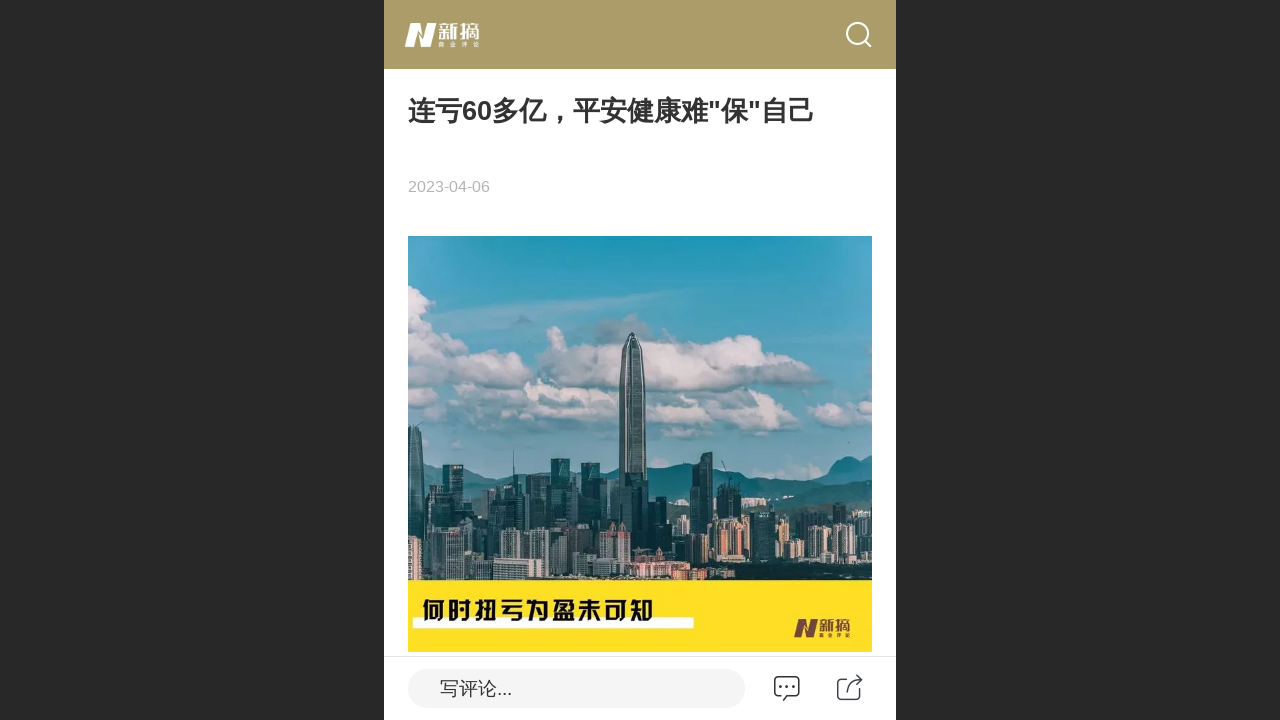

--- FILE ---
content_type: text/html; charset=UTF-8
request_url: http://m.xinzhaiapp.com/nd.jsp?id=1572
body_size: 25484
content:



<!--<html><head></head><body></body></html>-->
<!DOCTYPE html>
<html lang="zh">

<head>
    <title>连亏60多亿，平安健康难&quot;保&quot;自己 - 新摘</title>
    <meta name="keywords" content=""><meta name="description" content="单一的线上服务阻碍用户增长，短期爆发的 C 端用户付费意愿又很低，平安健康扭亏为盈的压力始终巨大。 作者/脱落酸 出品/新摘商业评论 有母公司傍身的平安健康换帅洗牌后仍然困在亏损中。 财报数据显示，2022全年，公司实现营业收入61.6亿元，亏损6.11亿元，较2021年同期净亏损15.39亿元下降">
    <meta http-equiv="Content-type" content="text/html; charset=utf-8">
    <meta http-equiv="X-UA-Compatible" content="IE=edge">
    <meta http-equiv="Cache-Control" content="no-transform" />
    <meta name="viewport" content="width=device-width, initial-scale=1.0, maximum-scale=1.0, user-scalable=0" />
    <meta name="apple-mobile-web-app-capable" content="yes">
    <meta name="layoutmode" content="standard">
    <meta name="apple-mobile-web-app-status-bar-style" content="black">
    <meta name="renderer" content="webkit">
    <meta content="always" name="referrer">
    <meta name="wap-font-scale" content="no">
    <meta content="telephone=no" name="format-detection" />
    <META HTTP-EQUIV="Pragma" CONTENT="no-cache">
    <link rel="dns-prefetch" href="//mo.faisys.com">
    <link rel="dns-prefetch" href="//jzfe.faisys.com">
    <link rel="dns-prefetch" href="//fe.508sys.com">
    <script type="text/javascript" src="//fe.508sys.com/browserChecked_1_0/js/browserCheck.min.js?v=202203281611"></script>
    <script type="text/javascript">
        if (!BrowserChecked({
                reverse: true,
                notSupportList: [{
                    name: "ie",
                    version: "9"
                }]
            }).isSupport) {
            window.location.href = "/lvBrowser.jsp?url=" + encodeURIComponent(location.href);
        }

    </script>

    
        <link rel="canonical" href="http://m.xinzhaiapp.com/nd.jsp?id=1572">
    <script>document.domain = 'm.xinzhaiapp.com'</script>
    <script type="text/javascript">
        try {
            var ua = navigator.userAgent.toLowerCase();

            var isWeixin = ua.indexOf('micromessenger') != -1 && ua.indexOf('wxwork') == -1;
            if (isWeixin && self == top && (!tmpGetCookie("_checkWxLogin") || !tmpGetCookie('_wxOpenId2'))) {
                document.cookie = "_checkWxLogin=true";
                document.location.href = '/wxGetOpenId.jsp?returnUrl=' + encodeURIComponent(document.location.href);
            }
        } catch (e) {}

        function tmpGetCookie(name) {
            var arr = document.cookie.replace(/\s/g, "").split(';');
            for (var i = 0; i < arr.length; i++) {
                var tempArr = arr[i].split('=');
                if (tempArr[0] == name) {
                    return decodeURIComponent(tempArr[1]);
                }
            }
            return '';
        }

    </script>
    
    <script>
        var _htmlFontSize = (function () {
            var clientWidth = document.documentElement ? document.documentElement.clientWidth : document.body
                .clientWidth;
            if (clientWidth > 768 && clientWidth < 1280) {
                clientWidth = 768;
            } else if (clientWidth >= 1280) {
                clientWidth = 512;
            }
            var fontSize = clientWidth / 16;
            if (fontSize <= 0) fontSize = 375 / 16;
            document.documentElement.style.fontSize = fontSize + "px";
            return fontSize;
        })();
    </script>

    <link type="text/css" href='//mo.faisys.com/dist/libs/css/base.min.css?v=202601191114'
        rel="stylesheet">

    
    <script defer src="//mo.faisys.com/dist/visitor/client/915.14747400.js"></script><script defer src="//mo.faisys.com/dist/visitor/client/491.9737fae2.js"></script><script defer src="//mo.faisys.com/dist/visitor/client/main.40c41747.js"></script><link href="//mo.faisys.com/dist/visitor/client/main.3b92203d.css" rel="stylesheet">

    
        <link type="text/css" href='//mo.faisys.com/dist/libs/css/themeV3default.min.css?v=202601191114' rel="stylesheet">
    

    <link type="text/css" href="//mo.faisys.com/dist/libs/css/fontsIco.min.css" rel="stylesheet">


    <link rel='stylesheet' id='jzModuleSkinFrame' type='text/css' href='//mos.faisys.com/6/26509469/2052/0/fkModuleSkin.min.css?v=20231017054906'/>
<link rel='stylesheet' id='jzSingleModuleSkinFrame' type='text/css' href='//mos.faisys.com/26509469/2052/0/fkSingleModuleSkin.min.css?v=20231017054906'/>
<link rel='stylesheet' id='jzNavSkinFrame' type='text/css' href='//mos.faisys.com/26/26509469/2052/0/fkNavSkin.min.css?v=20210205114912'/>
<link rel='stylesheet' id='jzFooterNavSkinFrame' type='text/css' href='//mos.faisys.com/30/26509469/2052/0/28/fkFooterNavSkin.min.css?v=20210804170352'/>
<link rel='stylesheet' type='text/css' href='//jzfe.faisys.com/dist/jz/biz-shared/bizShared.min.css?v=202601211300'/>
<link rel='stylesheet' id='css_faitest' type='text/css' href='//fe.508sys.com/faitest_1_4/css/faitest.min.css?v=202109281937'/>
<style id='specialModuleStyle'>
</style>
<style id='mobiTabStyleCss'>
</style>
<style id='mobiLabelStyleCss'>
</style>
<style id='mobiFoldStyleCss'>
</style>
<style id='mobiNoticeStyleCss'>
</style>
<style id='oldThemeColorStyle'>
</style>
<style id='fixedAreaBoxStyle'>
.webFooterBox .ui-calendar-calendar .ui-state-active{background-color:rgba(6,193,174,1);}
.webFooterBox .ui-calendar-calendar .ui-calendar-startDate{background-color:rgba(6,193,174,1);}
.webFooterBox .ui-calendar-prev:after{color:rgba(6,193,174,1);}
.webFooterBox .ui-calendar-next:after{color:rgba(6,193,174,1);}
.webFooterBox .fk-calendarNav{background-color:rgba(6,193,174,1);}
</style>
<style id='mobiStyleFullSiteModule'>
.titleMore:before{content: '更多';}
.formBannerTitle{display: block;}
.form{opacity: 1.0;}
.textContent{font-weight:normal;}
.titleText{display:-webkit-flex; display: flex;}
.textContent{font-size:0.6469rem;}
#module27 .formBannerTitle{display: block;}
#module27{opacity: 1.0;}
#module27 .textContent span { display: inline-block; position: relative; left: 50%; transform: translateX(-50%);}.g_main_bgGradientColor_v3 {background: linear-gradient(bottom, rgba(6,193,174,1) 10%,rgba(130,224,214,1));background: -webkit-linear-gradient(bottom, rgba(6,193,174,1) 10%,rgba(130,224,214,1));background: -ms-linear-gradient(bottom, rgba(6,193,174,1) 10%,rgba(130,224,214,1));background: -ms-linear-gradient(bottom, rgba(6,193,174,1) 10%,rgba(130,224,214,1));background: -moz-linear-gradient(bottom, rgba(6,193,174,1) 10%,rgba(130,224,214,1));background: -o-linear-gradient(bottom, rgba(6,193,174,1) 10%,rgba(130,224,214,1));}
.g_main_bgGradientTopColor_v3 {background: linear-gradient(top, rgba(6,193,174,1), rgba(255,255,255,1));background: -webkit-linear-gradient(top, rgba(6,193,174,1), rgba(255,255,255,1));background: -ms-linear-gradient(top, rgba(6,193,174,1), rgba(255,255,255,1));background: -ms-linear-gradient(top, rgba(6,193,174,1), rgba(255,255,255,1));background: -moz-linear-gradient(top, rgba(6,193,174,1), rgba(255,255,255,1));background: -o-linear-gradient(top, rgba(6,193,174,1), rgba(255,255,255,1));}
.g_main_bgGradientLeftColor_v3 {background: linear-gradient(left, rgba(6,193,174,1) 50%,rgba(80,211,198,1));background: -webkit-linear-gradient(left, rgba(6,193,174,1) 50%,rgba(80,211,198,1));background: -ms-linear-gradient(left, rgba(6,193,174,1) 50%,rgba(80,211,198,1));background: -ms-linear-gradient(left, rgba(6,193,174,1) 50%,rgba(80,211,198,1));background: -moz-linear-gradient(left, rgba(6,193,174,1) 50%,rgba(80,211,198,1));background: -o-linear-gradient(left, rgba(6,193,174,1) 50%,rgba(80,211,198,1));}
.g_main_bgColor_v3 {background-color: rgba(6,193,174,1);}
.g_main_color_v3 {color: rgba(6,193,174,1);}
.g_main_bdColor_v3 {border-color: rgba(6,193,174,1);}
.g_main_fillColor_v3 {fill: rgba(6,193,174,1);}
.g_main_hoverbgColor_v3:hover {background-color: rgba(6,193,174,1);}
.g_main_bdColor_v3_a20 {border-color: rgba(6,193,174,0.2);}
.g_main_sdColor_v3_1 {box-shadow: 0 0.15rem 0.375rem 0 rgba(6,193,174,0.35000000000000003);}
.g_minor1_bgColor_v3 {background-color: rgba(25,87,200,1);}
.g_minor1_color_v3 {color: rgba(25,87,200,1);}
.g_minor1_bdColor_v3 {border-color: rgba(25,87,200,1);}
.g_minor2_bgColor_v3 {background-color: rgba(37,227,7,1);}
.g_minor2_color_v3 {color: rgba(37,227,7,1);}
.g_minor2_bdColor_v3 {border-color: rgba(37,227,7,1);}
.g_minor3_bgColor_v3 {background-color: rgba(40,145,134,1);}
.g_minor3_color_v3 {color: rgba(40,145,134,1);}
.g_minor3_bdColor_v3 {border-color: rgba(40,145,134,1);}
.p_memberShipCard.memberShipCardArea{ background: url(//mo.faisys.com/image/memberShipCard/memberCenterCardBg1_black.png) no-repeat; background-size: contain;    background-position: center;}
.p_memberShipCard.memberShipCardArea .membershipCardName{ color: #EDCE97;}
.regularHeadStyle .detailPanelV3 .productDetailHeader{display:none;}
.webHeader_v3 .header_v3 .functional_group .languageSelect .lanItem:hover, .languageSelect .lanItem.current {color:rgba(6,193,174,1)}
#webHeader_v3 .headBg_v3{background:rgba(171, 156, 106, 1);background-size:cover;background-repeat:inherit;}
#webHeader_v3 .header_v3 .headIcon_v3 .f-logo{background-image:url(//26509469.s21i.faiusr.com/4/ABUIABAEGAAgtszdgQYouOCN5wcwoAY4kAM.png);background-size:contain;}
</style>
<style id='singleModuleColor'>
</style>
<style id='footerNavStyle'>
#g_body  .p_footer_nav .u_nav_text{font-size:0.51752rem;}
#g_body  .p_footer_nav .u_nav_text{font-weight:normal;}
#g_body  .p_footer_nav .u_nav_text{color:rgba(102, 102, 102, 1);}
#g_body  .p_footer_nav .u_nav_icon{font-size:0.7rem;}
#g_body  .p_footer_nav .u_nav_icon{height:0.7rem;}
#g_body  .p_footer_nav .u_nav_icon{width:0.7rem;}
#g_body  .p_footer_nav .u_nav_icon{line-height:0.7rem;}
#g_body  .p_footer_nav .u_nav_icon{color:rgba(102, 102, 102, 1);}
 #p_footer_nav_wrap .s_hump .is_select .u_nav_icon_decorate .u_nav_icon{color: #fff;}
#p_footer_nav_wrap {display:none;}
.p_footer_nav .u_nav{width:50%;}
#footer_nav_1076 .u_nav_icon{background-image:none;} 
#footer_nav_1076 .u_nav_icon:before{content:'\a0841';}
#footer_nav_1079 .u_nav_icon{background-image:none;} 
#footer_nav_1079 .u_nav_icon:before{content:'\a1068';}
</style><style id='mobiStyleModule'>
</style>
<style id='mobiCubeStyleModule'>
</style>
<style type="text/css" id='independentFooterBarSet'>
.webCustomerServiceBox{display:none;}
</style>
<style id='otherStyle'>
</style>
<style type='text/css' id='independentColStyle'>
</style>
<style id='mobiStyleNav' type='text/css'>
#navbar {display:none;}
#navButton {display:none;}
.open .nav_item:nth-child(1) {transition-delay: 160ms;} 
#navbar_1071 .nav_icon:before{content:'\a1046';content:'\a1046';} 
#navbar_1071 .nav_icon{background-image:none;} 
.open .nav_item:nth-child(2) {transition-delay: 240ms;} 
#navbar_1072 .nav_icon:before{content:'\a0847';content:'\a0847';} 
#navbar_1072 .nav_icon{background-image:none;} 
.open .nav_item:nth-child(3) {transition-delay: 320ms;} 
#navbar_1073 .nav_icon:before{content:'\a0105';content:'\a0105';} 
#navbar_1073 .nav_icon{background-image:none;} 
.open .nav_item:nth-child(4) {transition-delay: 400ms;} 
#navbar_1074 .nav_icon:before{content:'\a1068';content:'\a1068';} 
#navbar_1074 .nav_icon{background-image:none;} 
</style>
<style id='webDetailPageStyle' type="text/css">
.webDetailPage{display:none;}
#webFooter{display:none;}
.webHeaderBox.webDetailPage{display:block;}
.webHeaderBox .headerBg{display:block !important;}
.webHeaderBox .webHeader{display:block !important;}
.webTopBox.webDetailPage{display:block;}
.webBackgroundBox {display:block;}
.webBackgroundBox .webBackground{display:none;}
.newsDetailV3Panel .productDetailHeader{display:none;}
.g_web{background:#fff;}
.webContainerBox{background:#fff;min-height:100%;}
.webContainerBox .form .formMiddle{background:#fff;}
</style>
<style id='mobiStyleService' type='text/css'>
</style>
<link rel='stylesheet' type='text/css' href='//fe.508sys.com/faitest_1_4/css/faitest.min.css?v=202109281937'/>
</head>

<body faiscoMobi="true" class="new_ui_body_wrap">
    <div id="preview" data-server-rendered="true" class="preview-area preview-area_visit g_locale2052" data-v-32ab3db8><!----> <!----> <div id="g_body" class="jz_themeV3 regularHeadStyle mobiCol28" data-v-32ab3db8><!----> <div class="webLeft" data-v-32ab3db8></div> <div id="g_web" class="g_web  jz_nav-drawer jz_nav-drawer-left jz_theme_1029 jz_themePresetIndex_1 jz_otherTheme" data-v-32ab3db8><div id="webLoading" class="loading" style="display: none" data-v-32ab3db8><div id="splashscreen" class="splashscreen ui-loader" data-v-32ab3db8><span class="ui-icon ui-icon-loading spin" data-v-32ab3db8></span></div></div> <div id="webTopBox" class="webTopBox" data-v-32ab3db8><div id="webTop" class="webTop" data-v-32ab3db8><div id="J_navExpandAnimate" class="jz_navExpendAnimate" data-v-32ab3db8></div> <div id="navbar" skinid="26" type="1" layout="3" navpos="1" class="navbarV3 navbar is_initing navBaseIcon"><div id="J_nav_bar_wrap" class="nav_bar_wrap"><div id="navbarList" class="nav_bar_list"><div id="navItem_1071" class="J_nav_item nav_item navItem_1071  "><a id="navbar_1071" href="/" class="nav_parts"><div class="nav_part nav_part-icon"><div class="nav_icon_wrap"><div class="icon- nav_icon J_fontIcon"></div></div></div> <div class="nav_part nav_part-name"><div class="J_nav_text nav_text">首页</div></div> <i class="nav_icon-subMenu icon-"></i></a></div><div id="navItem_1072" class="J_nav_item nav_item navItem_1072  "><a id="navbar_1072" href="/col.jsp?id=103" class="nav_parts"><div class="nav_part nav_part-icon"><div class="nav_icon_wrap"><div class="icon- nav_icon J_fontIcon"></div></div></div> <div class="nav_part nav_part-name"><div class="J_nav_text nav_text">案例</div></div> <i class="nav_icon-subMenu icon-"></i></a></div><div id="navItem_1073" class="J_nav_item nav_item navItem_1073  "><a id="navbar_1073" href="/col.jsp?id=104" class="nav_parts"><div class="nav_part nav_part-icon"><div class="nav_icon_wrap"><div class="icon- nav_icon J_fontIcon"></div></div></div> <div class="nav_part nav_part-name"><div class="J_nav_text nav_text">服务</div></div> <i class="nav_icon-subMenu icon-"></i></a></div><div id="navItem_1074" class="J_nav_item nav_item navItem_1074  "><a id="navbar_1074" href="/col.jsp?id=105" class="nav_parts"><div class="nav_part nav_part-icon"><div class="nav_icon_wrap"><div class="icon- nav_icon J_fontIcon"></div></div></div> <div class="nav_part nav_part-name"><div class="J_nav_text nav_text">关于</div></div> <i class="nav_icon-subMenu icon-"></i></a></div></div> <div class="navLeft icon-navLeft"></div> <div class="navRight icon-navRight"></div> <div class="navTouchLeft"></div> <div class="navTouchRight"></div> <div class="jz_subMenuSeoGhost"></div></div></div> <div id="navButton" class="navButton is_initing" data-v-32ab3db8><div class="navButton-icon icon-"></div> <div class="J_hamburger u_hamburger icon-"></div></div></div></div> <div id="webHeader_v3" styleid="4" class="webHeader_v3 headStyle4" data-v-32ab3db8><div id="web_header_fixed_box" class="fixedBox J_headerFixBox"><div id="headBg_v3" class="headBg_v3 g_main_bgColor_v3"><!----> <div id="header_v3" class="header_v3" style="opacity:0;"><div id="headIcon_v3" pw="160" ph="160" class="headIcon_v3"><a href="/"><div class="f-logo"></div></a></div> <div id="headTitle_v3" class="headTitle_v3 noneStr "><h1 id="headTitleV3H1" title="" class="headTitleV3H1 headTitleV3H1TextAlign"><a href="/"></a> <!----></h1></div> <!----> <div id="functional_group" class="functional_group "><div class="contentBox"><!----> <!----> <!----> <div class="head_search icon show"><a class="topSearch"><i class="faisco-icons-S000290"></i><span class="iconTitle">搜索</span></a></div> <!----> <!----></div></div> <!----></div></div></div></div> <div id="webBannerBox" class="webBannerBox moveAnimation" data-v-32ab3db8><!----> <!----> <!----></div> <div id="webContainerBox" class="webContainerBox" style="overflow:hidden;" data-v-32ab3db8><div id="webModuleContainer" class="webModuleContainer" data-v-32ab3db8><div id="module27" _moduleStyle="49" _autoHeight="1" _height="0" _autoWidth="1" _width="0" _inPopupZone="0" _inTab="0" _inFold="0" _infloatzone="0" _bHeight="0" _headerHiden="1" class="form Handle module27 formStyle49" data-v-32ab3db8><div _bannerAutoHeight="1" class="formBannerTitle formBannerTitle27" style="display:none;"><div class="titleLeft titleLeft27"></div> <div class="clearFix titleCenter titleCenter27"><div class="titleText titleText27"><div class="titleTextIcon icon-titleText">
                    
                </div> <div class="textContent"><span class="textModuleName">文章详情</span> <!----> <!----></div></div> <!----> <!----> <!----></div> <div class="titleRight titleRight27"></div></div> <div class="formMiddle formMiddle27"><div class="middleLeft middleLeft27"></div> <div class="middleCenter middleCenter27"><div _innerType="0" class="formMiddleContent moduleContent formMiddleContent27"><div class="module_content"><div id="newsNewDetailPanel27" class="newsNewDetailPanel newsDetailV3Panel detailPanelV3"><div id="productDetailHeader27" class="productDetailHeader detailHeaderColor"><!----> <a href="/index.jsp" class="icon-gHome g_round g_iconMiddle newsHome icon-defaultColor newsIconBlack" style="right:0.45rem;"></a> <!----></div> <div id="newsDetail27" class="newsDetail fk_mallNewDetail" data-v-5c5dfada><div id="newsDetailPanel" class="pageStyle1" data-v-5c5dfada><div id="newsFigure27" alt="封面图" src-original="//26509469.s21i.faiusr.com/4/ABUIABAEGAAg9re6oQYo_ImS6gIwsAk4oQY.png" class="newsFigure J_img_lazyload g_bgColor" style="display:none;width:100%;height:9.6rem;background-image:url(//mo.faisys.com/image/loading/transparent.png);" data-v-5c5dfada><!----></div> <div class="newsInfoTitle title-textStyle" data-v-5c5dfada><div class="g_displayClamp2 displayClamp2Style" data-v-5c5dfada><h1 class="textTitle" data-v-5c5dfada>连亏60多亿，平安健康难&quot;保&quot;自己</h1></div> <!----></div> <div class="newsContentPanel" data-v-5c5dfada><div class="newsCustomPanel notNewNewsCustomPanel" data-v-5c5dfada><!----> <div class="newsCustom newsDate" data-v-5c5dfada>2023-04-06</div> <!----></div> <div class="newsContent blankBottom richContent" data-v-5c5dfada><div ref-name="newsContent" data-v-5c5dfada><div class="jz_fix_ue_img"><p style="text-align:justify;line-height:2em;"><span style="font-family:SimSun;"> </span></p><p style="text-align:center;line-height:2em;"><img src="//mo.faisys.com/image/loading/transparent.png" style="width:640px;max-width:100%" alt=" " / src-original="//26509469.s21i.faiusr.com/2/ABUIABACGAAgq7W6oQYo_J_FEjC4CDjKBw!700x700.jpg" class=J_img_lazyload vwidth=1080 vheight=970></p><p style="text-align:justify;line-height:2em;"><span style="font-family:SimSun;">单一的线上服务阻碍用户增长，短期爆发的 C 端用户付费意愿又很低，平安健康扭亏为盈的压力始终巨大。 </span></p><p style="text-align:justify;line-height:2em;"><span style="font-family:SimSun;">作者/脱落酸 </span></p><p style="text-align:justify;line-height:2em;"><span style="font-family:SimSun;">出品/新摘商业评论 </span></p><p style="text-align:justify;line-height:2em;"><span style="font-family:SimSun;"><br /></span></p><p style="text-align:justify;line-height:2em;"><span style="font-family:SimSun;">有母公司傍身的平安健康换帅洗牌后仍然困在亏损中。</span></p><p style="text-align:justify;line-height:2em;"><span style="font-family:SimSun;"><br /></span></p><p style="text-align:justify;line-height:2em;"><span style="font-family:SimSun;"> </span></p><p style="text-align:justify;line-height:2em;"><span style="font-family:SimSun;">财报数据显示，2022全年，公司实现营业收入61.6亿元，亏损6.11亿元，较2021年同期净亏损15.39亿元下降60.3%。亏损数字虽较去年大幅收窄，财报也在尽力优化措辞，但还是掩盖不住公司连续8年亏损的事实。 </span></p><p style="text-align:justify;line-height:2em;"><span style="font-family:SimSun;"><br /></span></p><p style="text-align:justify;line-height:2em;"><span style="font-family:SimSun;">自2015年到2021年，平安健康的亏损金额一直在上升，分别为3.24亿元、7.58亿 元、10.02亿元、9.13亿元、7.46亿元、9.5亿元和15.39亿。 </span></p><p style="text-align:justify;line-height:2em;"><span style="font-family:SimSun;"><br /></span></p><p style="text-align:center;line-height:2em;"><img src="//mo.faisys.com/image/loading/transparent.png" style="width:640px;max-width:100%" alt=" " / src-original="//26509469.s21i.faiusr.com/2/ABUIABACGAAgq7W6oQYowKua_QEw-gU4qgM!700x700.jpg" class=J_img_lazyload vwidth=766 vheight=426></p><p style="text-align:justify;line-height:2em;"><span style="font-family:SimSun;"><br /></span></p><p style="text-align:justify;line-height:2em;"><span style="font-family:SimSun;">事实上早在2021年平安健康就进一步深化了战略2.0布局，放弃短期爆发难以形成长期稳定付费用户留存的C端流量，聚焦效率更高的B端和F端客户拉动付费用户增长。 </span></p><p style="text-align:justify;line-height:2em;"><span style="font-family:SimSun;"><br /></span></p><p style="text-align:justify;line-height:2em;"><span style="font-family:SimSun;">两年过去了，财报最新披露的业绩确实有了明显向好变化。 </span></p><p style="text-align:justify;line-height:2em;"><span style="font-family:SimSun;"><br /></span></p><p style="text-align:justify;line-height:2em;"><span style="font-family:SimSun;">然而，受限于医生专业水平参差不齐，医疗服务体验不佳致使用户流量迁移，平台强依赖导致独立差等等问题，平安健康是否能按预期时间扭亏为盈仍是未知数。</span></p><p style="text-align:justify;line-height:2em;"><span style="font-family:SimSun;"> </span></p><p style="text-align:justify;line-height:2em;"><strong><span style="font-family:SimSun;">一、</span></strong></p><p style="text-align:justify;line-height:2em;"><strong><span style="font-family:SimSun;">8年连亏68亿 </span></strong></p><p style="text-align:justify;line-height:2em;"><strong><span style="font-family:SimSun;">营收自成立起首次下滑 </span></strong></p><p style="text-align:justify;line-height:2em;"><strong><span style="font-family:SimSun;"><br /></span></strong></p><p style="text-align:justify;line-height:2em;"><span style="font-family:SimSun;">简单计算下，平安健康自2015年以来累计亏损金额已超68亿元。</span></p><p style="text-align:justify;line-height:2em;"><span style="font-family:SimSun;"><br /></span></p><p style="text-align:justify;line-height:2em;"><span style="font-family:SimSun;"> </span></p><p style="text-align:justify;line-height:2em;"><span style="font-family:SimSun;">一是居高不下的营业成本让平安健康不堪重负，报告期的费用支出直到放弃C端高获客成本的拉新活动，转向B端市场医疗服务，优化资源配置并加强投产管控后才有所降低。 </span></p><p style="text-align:justify;line-height:2em;"><span style="font-family:SimSun;"><br /></span></p><p style="text-align:justify;line-height:2em;"><span style="font-family:SimSun;">财报数据显示，销售及营销费用从17.5亿下降至11.05亿元，同比下降37.1%，对2022年平安健康亏损收窄的贡献幅度为70%。 </span></p><p style="text-align:justify;line-height:2em;"><span style="font-family:SimSun;"><br /></span></p><p style="text-align:justify;line-height:2em;"><span style="font-family:SimSun;">而管理费用同比降幅5.3％，从18.46亿下降至17.48亿，费用减少约1亿元，对亏损收窄贡献幅度为10.77%。 </span></p><p style="text-align:justify;line-height:2em;"><span style="font-family:SimSun;"><br /></span></p><p style="text-align:justify;line-height:2em;"><span style="font-family:SimSun;">深化战略后的平安健康在节流方面收获显著效果，不过与营业成本大幅下降不同，平安健康的营收却出现了8年以来的首次下滑。 </span></p><p style="text-align:justify;line-height:2em;"><span style="font-family:SimSun;"><br /></span></p><p style="text-align:justify;line-height:2em;"><span style="font-family:SimSun;">还是财报数据。2022年平安健康总收入61.6亿元，较2021年减少11.74亿元，甚至相比 2020年依然减少7.06亿元。</span></p><p style="text-align:justify;line-height:2em;"><span style="font-family:SimSun;"> </span></p><p style="text-align:center;line-height:2em;"><img src="//mo.faisys.com/image/loading/transparent.png" style="width:640px;max-width:100%" alt=" " / src-original="//26509469.s21i.faiusr.com/2/ABUIABACGAAgq7W6oQYomZbQ4gYw-AU4rAM!700x700.jpg" class=J_img_lazyload vwidth=764 vheight=428></p><p style="text-align:center;line-height:2em;"><br /></p><p style="text-align:justify;line-height:2em;"><span style="font-family:SimSun;">平安健康主要依靠医疗服务与健康服务两大业务，前者创收25.47亿元，同比增加2%，营收增速大幅放缓，后者贡献了36.13亿元，营收同比大幅低降25.3%。</span></p><p style="text-align:justify;line-height:2em;"><span style="font-family:SimSun;"><br /></span></p><p style="text-align:justify;line-height:2em;"><span style="font-family:SimSun;"> </span></p><p style="text-align:justify;line-height:2em;"><span style="font-family:SimSun;">营收下滑的原因，公司归结为战略转型带来的阵痛。比如健康服务收入之所以下降，是因为公司主动调整了收入结构，减少了部分与战略低关联度低毛利率的商品品类，并将部分药品从自营模式改为平台模式所致。 </span></p><p style="text-align:justify;line-height:2em;"><span style="font-family:SimSun;"><br /></span></p><p style="text-align:justify;line-height:2em;"><span style="font-family:SimSun;">而医疗服务板块收入的降低，则是因为战略性聚焦B端客户导致产品发生结构性变化从而使得会员产品单价下降。</span></p><p style="text-align:justify;line-height:2em;"><span style="font-family:SimSun;"><br /></span></p><p style="text-align:justify;line-height:2em;"><span style="font-family:SimSun;"> </span></p><p style="text-align:justify;line-height:2em;"><span style="font-family:SimSun;">电商类业务占比走低，对平安健康毛利率的增长有一定推动效果。但也不难看到本质上公司还是通过让利的方式拉新获客。</span></p><p style="text-align:justify;line-height:2em;"><span style="font-family:SimSun;"><br /></span></p><p style="text-align:justify;line-height:2em;"><span style="font-family:SimSun;"> </span></p><p style="text-align:justify;line-height:2em;"><span style="font-family:SimSun;">单一的线上服务阻碍用户增长，短期爆发的C端用户付费意愿又很低，平安健康扭亏为盈的压力始终巨大。 </span></p><p style="text-align:justify;line-height:2em;"><span style="font-family:SimSun;"><br /></span></p><p style="text-align:justify;line-height:2em;"><span style="font-family:SimSun;">IPO发行时，平安健康市值约580亿港元，在2020年更是一度创下了1300亿左右港元的市值峰值。相比于曾经的辉煌，时下平安健康市值已经蒸发超过千亿。 </span></p><p style="text-align:justify;line-height:2em;"><span style="font-family:SimSun;"><br /></span></p><p style="text-align:justify;line-height:2em;"><strong><span style="font-family:SimSun;">二、</span></strong></p><p style="text-align:justify;line-height:2em;"><strong><span style="font-family:SimSun;">深化2.0战略 </span></strong></p><p style="text-align:justify;line-height:2em;"><strong><span style="font-family:SimSun;">靠平安系输血 </span></strong></p><p style="text-align:justify;line-height:2em;"><strong><span style="font-family:SimSun;"><br /></span></strong></p><p style="text-align:justify;line-height:2em;"><span style="font-family:SimSun;">要想进一步理解平安健康的业绩变化，就绕不过“战略2.0深化”这个词。 </span></p><p style="text-align:justify;line-height:2em;"><span style="font-family:SimSun;"><br /></span></p><p style="text-align:justify;line-height:2em;"><span style="font-family:SimSun;">其实早在2020年中，平安健康就进行了渠道、服务、能力三大方向战略升级，到2021年10月，平安健康发布战略2.0深化，则聚焦到了“管理型医疗+家庭医生会员制+O2O医疗健康服务”的商业模式。 </span></p><p style="text-align:justify;line-height:2em;"><span style="font-family:SimSun;"><br /></span></p><p style="text-align:justify;line-height:2em;"><span style="font-family:SimSun;">其中家庭医生会员制作为整个战略的关键驱动力，就是试图从B2C的渠道切入，打通线上线下不同医疗场景，为消费者提供从诊断到健康的全周期服务，解决线上问诊服务局限，提升用户付费意愿。 </span></p><p style="text-align:justify;line-height:2em;"><span style="font-family:SimSun;"><br /></span></p><p style="text-align:justify;line-height:2em;"><span style="font-family:SimSun;">通过全周期管理，实现健康管理与医药保险结合的产品设计是不错的，但是能否留住客户形成差异化竞争，还需要看整个服务提供的核心内容。</span></p><p style="text-align:justify;line-height:2em;"><span style="font-family:SimSun;"><br /></span></p><p style="text-align:justify;line-height:2em;"><span style="font-family:SimSun;"> </span></p><p style="text-align:justify;line-height:2em;"><span style="font-family:SimSun;">严格来讲，这对医生和平台都提出了更高要求，前者必须具备更高的医疗技能和管理能力，后者则需要强化线上与线下医生、药店、医院、体检机构等医疗健康资源的整合能力。</span></p><p style="text-align:justify;line-height:2em;"><span style="font-family:SimSun;"><br /></span></p><p style="text-align:justify;line-height:2em;"><span style="font-family:SimSun;"> </span></p><p style="text-align:justify;line-height:2em;"><span style="font-family:SimSun;">但很显然，受限于医疗资源分配不均，用户需求不确定性，同行竞争日渐激烈等原因，平安健康要想体现家庭医生会员制服务的覆盖范围和质量并不容易。</span></p><p style="text-align:justify;line-height:2em;"><span style="font-family:SimSun;"><br /></span></p><p style="text-align:justify;line-height:2em;"><span style="font-family:SimSun;"> </span></p><p style="text-align:justify;line-height:2em;"><span style="font-family:SimSun;">另外（F端）平安集团综合金融渠道与（B端）企业客户作为管理式医疗的支付方，从数据上看分布极其不均衡。截至2022年12月31日，高达近4300万付费用户中，有3400万用户来自平安集团综合金融的F端，而B端服务企业只有3 00万。 </span></p><p style="text-align:justify;line-height:2em;"><span style="font-family:SimSun;"><br /></span></p><p style="text-align:center;line-height:2em;"><img src="//mo.faisys.com/image/loading/transparent.png" style="width:640px;max-width:100%" alt=" " / src-original="//26509469.s21i.faiusr.com/2/ABUIABACGAAgq7W6oQYo98r2kAYwuAg4ygI!700x700.jpg" class=J_img_lazyload vwidth=1080 vheight=330></p><p style="text-align:justify;line-height:2em;"><span style="font-family:SimSun;"><br /></span></p><p style="text-align:justify;line-height:2em;"><span style="font-family:SimSun;">F端是平安健康独特的竞争优势所在，背 靠平安集团这颗大树，平安健康能快速复制经验、技术、客群以及资源优势，但也暴露出了平安健康缺少独立增长能力，依赖平安集团输血的问题。 </span></p><p style="text-align:justify;line-height:2em;"><span style="font-family:SimSun;"><br /></span></p><p style="text-align:justify;line-height:2em;"><span style="font-family:SimSun;">仍然用数据证明。2022年，平安健康前五大客户收入占公司收入比重约23%。平安健康与平安寿险、平安产险、平安银行、平安健康险及上海安壹通等平安集团的附属公司关联交易频繁。</span></p><p style="text-align:justify;line-height:2em;"><span style="font-family:SimSun;"> </span></p><p style="text-align:justify;line-height:2em;"><span style="font-family:SimSun;">回过头看，相较于前掌舵人王涛试图展示的“独立姿态”，平安健康在平安系方伟豪的带领下，与母公司的联系是更加紧密了。 </span></p><p style="text-align:justify;line-height:2em;"><span style="font-family:SimSun;"><br /></span></p><p style="text-align:justify;line-height:2em;"><strong><span style="font-family:SimSun;">三、</span></strong></p><p style="text-align:justify;line-height:2em;"><strong><span style="font-family:SimSun;">联合健康故事不好讲 </span></strong></p><p style="text-align:justify;line-height:2em;"><strong><span style="font-family:SimSun;">何时扭亏为盈未可知 </span></strong></p><p style="text-align:justify;line-height:2em;"><strong><span style="font-family:SimSun;"><br /></span></strong></p><p style="text-align:justify;line-height:2em;"><span style="font-family:SimSun;">含着金汤匙出生的平安健康（原名平安好医生）从0到互联网医疗第一股，只用了短短三年时间。 </span></p><p style="text-align:justify;line-height:2em;"><span style="font-family:SimSun;"><br /></span></p><p style="text-align:justify;line-height:2em;"><span style="font-family:SimSun;">当然这种高光并没有持续多久，上市后破发、股价腰斩，而后公司市值久久在600亿港元徘徊。 </span></p><p style="text-align:justify;line-height:2em;"><span style="font-family:SimSun;"><br /></span></p><p style="text-align:justify;line-height:2em;"><span style="font-family:SimSun;">虽然两年后，市值突破千亿大关，但随之而来的还有创始人遭罢免，阿里系老将完全退出，百亿品牌争夺战败诉等一系列争议。截至2021年4月1日平安健康股价为61.4港元，较历史最高价下跌了约49%。</span></p><p style="text-align:justify;line-height:2em;"><span style="font-family:SimSun;"><br /></span></p><p style="text-align:justify;line-height:2em;"><span style="font-family:SimSun;"> </span></p><p style="text-align:justify;line-height:2em;"><span style="font-family:SimSun;">聚焦B2C用户，打造家庭医生会员制，完善O2O服务的2.0战略深化，就是在这样的内忧外患中诞生。 </span></p><p style="text-align:justify;line-height:2em;"><span style="font-family:SimSun;"><br /></span></p><p style="text-align:justify;line-height:2em;"><span style="font-family:SimSun;">按照平安联席 CEO陈心颖的话说，平安健康是要代表支付方去整合供应方，这种管理式医疗模式，类似于“联合健康+拼多多+美团”。 </span></p><p style="text-align:justify;line-height:2em;"><span style="font-family:SimSun;"><br /></span></p><p style="text-align:center;line-height:2em;"><img src="//mo.faisys.com/image/loading/transparent.png" style="width:640px;max-width:100%" alt=" " / src-original="//26509469.s21i.faiusr.com/2/ABUIABACGAAgq7W6oQYogJOXxwUwuAg41wI!700x700.jpg" class=J_img_lazyload vwidth=1080 vheight=343></p><p style="text-align:justify;line-height:2em;"><span style="font-family:SimSun;"><br /></span></p><p style="text-align:justify;line-height:2em;"><span style="font-family:SimSun;">拆开来即是到店、到线与到家。三到网络的理想很丰满，但这个目标的实现不但需要建立强大的医疗体系，统一采购、监督、服务等标准，还要提升技术创新能力。 </span></p><p style="text-align:justify;line-height:2em;"><span style="font-family:SimSun;"><br /></span></p><p style="text-align:justify;line-height:2em;"><span style="font-family:SimSun;">显然这是一项极其考验综合服务能力的布局，需要长期投入时间和成本才能产生回报。</span></p><p style="text-align:justify;line-height:2em;"><span style="font-family:SimSun;"><br /></span></p><p style="text-align:justify;line-height:2em;"><span style="font-family:SimSun;"> </span></p><p style="text-align:justify;line-height:2em;"><span style="font-family:SimSun;">然而在平安健康将业务重心从横向的医疗拓展到医疗+健康，纵向的线上服务更多延伸到线下这个转型阶段，大规模投入恐怕只会加剧平安健康的收支平衡压力。 </span></p><p style="text-align:justify;line-height:2em;"><span style="font-family:SimSun;"><br /></span></p><p style="text-align:justify;line-height:2em;"><span style="font-family:SimSun;">对于持续亏损现状，资本市场还有多大耐心？在2019年业绩发布会上，原平安好医生董事会主席王涛曾表示：“公司将努力在2021年实现盈亏平衡。” </span></p><p style="text-align:justify;line-height:2em;"><span style="font-family:SimSun;"><br /></span></p><p style="text-align:justify;line-height:2em;"><span style="font-family:SimSun;">三年后平安健康又预计，2024年-2025年期间是公司扭亏的关键期。平安健康的商业模式未来是否能够跑通，至少到现在为止都迷雾重重。 </span></p><p style="text-align:justify;line-height:2em;"><span style="font-family:SimSun;"><br /></span></p><p style="text-align:justify;line-height:2em;"><span style="font-family:SimSun;">当然不止是平安健康，整个互联网医疗赛道都在面临赚钱难的窘境，丁香医生被戏谑转型做了自媒体，就连家大业大的阿里健康，2021年也是亏的，2022年年中报才刚刚盈利…... </span></p><p style="text-align:justify;line-height:2em;"><span style="font-family:SimSun;"><br /></span></p><p style="text-align:justify;line-height:2em;"><span style="font-family:SimSun;">互联网医疗这块骨头不好啃，提高效率和医疗技术水平通常需要更多的投入和人力成本，而费用便宜则不免会削减成本，降低服务质量。 </span></p><p style="text-align:justify;line-height:2em;"><span style="font-family:SimSun;"><br /></span></p><p style="text-align:justify;line-height:2em;"><span style="font-family:SimSun;">提供兼具“效率高、医疗技术好、费用便宜的医疗服务”俨然是一个“不可能三角”。优质医疗资源稀缺与分布不均，医疗服务不够深，用户价格敏感难留存，过度依赖母公司等各种问题错综复杂，相互交织，平安健康未来要面对的挑战远远超乎想象。 </span></p></div></div> <!----> <!----></div> <!----> <div class="newsGroup" data-v-5c5dfada><a href="/nr.jsp?mid=27&amp;groupId=8" target="_self" class="newsGroupTag" data-v-5c5dfada>最新文章</a><a href="/nr.jsp?mid=27&amp;groupId=11" target="_self" class="newsGroupTag" data-v-5c5dfada>新评论</a><a href="/nr.jsp?mid=27&amp;groupId=13" target="_self" class="newsGroupTag" data-v-5c5dfada>新商业</a><a href="/nr.jsp?mid=27&amp;groupId=26" target="_self" class="newsGroupTag" data-v-5c5dfada>金融</a></div> <!----> <div id="newsDetailV3Share" class="icon-share newsShare" data-v-5c5dfada><span data-v-5c5dfada>分享</span></div> <!----></div> <!----> <!----> <div id="renderInNewsDetailComment" data-v-5c5dfada></div></div></div></div> <div class="newsBottom"><div id="postComment" class="postComment"><span class="icon-postComm"></span>写评论...</div> <span id="newsDetailShare" class="icon-share g_iconMiddle g_round newsShare icon-defaultColor"></span></div> <div id="userCommentPanel" class="userCommentPanel" style="display:none;"><div class="userCommentHead"><span class="userCommentGoBack icon-gClose g_iconMiddle"></span>发表评论<a href="/" class="userCommentGoHome icon-gHome g_iconMiddle"></a></div> <div class="userCommentBody"><!----> <ul class="tabUl"><li id="tabUserLi1" data="1" class="tabLi tabActive g_main_color_v3 g_main_bdColor_v3">登录评论</li><li id="tabUserLi2" data="2" class="tabLi">匿名评论</li></ul> <div class="tabBody"><div id="tabUserPanel1" class="tabPanel tabPanelAtive"><!----> <div class="userCommentInfo"><div class="g_globalLine"><input id="user" placeholder="请输入账号" type="text" maxlength="50" class="itemEdit g_input"> <span class="icon-mnameIcon"></span></div> <div class="g_globalLine"><input id="password" type="password" maxlength="20" placeholder="请输入密码" class="itemEdit g_input"> <span class="icon-mpswIcon"></span></div> <div id="userCommentRemarkPanel1"><div class="g_globalLine"><textarea id="userCommentRemark" minlength="2" maxlength="1000" placeholder="请输入内容：" class="itemEdit msgIcon g_textArea"></textarea> <span class="icon-mmsgIcon"></span></div></div> <div id="userCommentLoginAndComform" class="userCommentComform g_button g_main_bgColor_v3">提交</div></div></div> <div id="tabUserPanel2" class="tabPanel"><!----> <div id="userCommentInfo2" class="userCommentInfo"><div class="g_globalLine"><input id="anonymityCommentUser" type="text" maxlength="50" placeholder="请输入昵称" class="itemEdit g_input"> <span class="icon-mnameIcon"></span></div> <div id="userCommentRemarkPanel2"></div> <div id="anonymityCommentComform" class="userCommentComform g_button g_main_bgColor_v3">提交</div></div></div> <input id="postCommentId" type="hidden" value="1572"></div></div></div></div></div></div> <div class="middleRight middleRight27"></div></div> <!----></div> <!----> <div id="bookingPanelTriggle" data-v-32ab3db8></div></div></div> <!----> <div id="webFooterBox" class="webFooterBox" data-v-32ab3db8><!----> <div id="webFooter" class="webFooter" data-v-32ab3db8><!----></div> <div id="fullScreenDivCotainer" class="fullScreenDivCotainer" data-v-32ab3db8></div></div> <div id="p_footer_nav_wrap" class="p_footer_nav_wrap"><div id="J_footer_nav" class="p_footer_nav is_length_2 s_icon_word"><div id="fixedAreaBox" class="p_footer_item_wrap"><div class="J_nav_items_wrap nav_items_wrap"><a id="footer_nav_1076" href="/" title="首页" class="J_footer_nav u_nav footer_nav_1076 is_first"><div class="u_nav_content"><div class="u_nav_icon_decorate"><i class="u_nav_icon icon-"></i></div> <div class="J_nav_icon_wrap u_nav_icon_wrap"><i class="u_nav_icon icon-"></i></div> <div class="u_text_wrap J_text_wrap"><span class="J_nav_text u_nav_text">首页</span></div> <div class="u_nav_sub_icon icon-"></div></div></a><a id="footer_nav_1079" href="/col.jsp?id=105" title="关于" class="J_footer_nav u_nav footer_nav_1079 is_middle is_last"><div class="u_nav_content"><div class="u_nav_icon_decorate"><i class="u_nav_icon icon-"></i></div> <div class="J_nav_icon_wrap u_nav_icon_wrap"><i class="u_nav_icon icon-"></i></div> <div class="u_text_wrap J_text_wrap"><span class="J_nav_text u_nav_text">关于</span></div> <div class="u_nav_sub_icon icon-"></div></div></a></div></div> <div class="nav_seo_wrap"></div></div></div> <div class="u_area_box_wrap J_area_box_wrap" data-v-32ab3db8><div id="fixedAreaBox" tplid="1029_1" class="fixedAreaBox fixedAreaBox1029_1" data-v-32ab3db8></div></div> <div id="mobiReviewPage" data-v-32ab3db8></div> <!----> <div id="fixedRightSideBtns" data-v-32ab3db8><!----> <!----></div> <!----> <div class="webBackgroundBox" data-v-32ab3db8><div id="webBodyBackground" class="webBackground webBackgroundFix"></div> <div id="navExistOffPanel" class="navExistOffPanel"></div></div></div> <div class="webRight" data-v-32ab3db8></div> <div id="hiddenModuleForms" class="hiddenModuleForms" style="display: none" data-v-32ab3db8></div></div> <!----></div><script type="text/javascript">window.__INITIAL_STATE__ = {"currentPageModuleIds":[27],"currentPageModuleIdMap":{"27":{"id":27,"flag":0,"type":27,"style":49,"content":{"pageElementList":{"showGroup":0,"showViews":1,"sbb":1,"showAuthor":0,"showDate":0,"showSource":1,"showLink":1,"showPrevNext":1,"showHomePage":1,"showSubTitle":0},"firstPageSize":{"type":0,"width":5,"height":3},"titleStyle":{"t":0,"s":16,"w":0,"c":"","fct":0,"a":0},"fgp":false,"shareLinkList":["Weixin","graphic_poster","sina_weibo","qq_zone","qq_share","douban","baidu_tieba","copy_url"],"pageStyle":1,"ss":0,"dataCompatible":false,"hdm":0,"bm":0,"ci":0,"tw":0},"prop0":0,"name":"","headerTitle":false,"renderOptions":{"isSpider":false,"isOpen":true,"isNeedLogin":false,"currentNewsAttachAllow":true,"isNewsCommentNoMemberLimit":true,"linkLang":"","newsInfo":{"aid":26509469,"id":1572,"title":"连亏60多亿，平安健康难\"保\"自己","date":1680775800000,"content":"\u003Cdiv class=\"jz_fix_ue_img\"\u003E\u003Cp style=\"text-align:justify;line-height:2em;\"\u003E\u003Cspan style=\"font-family:SimSun;\"\u003E&nbsp;\u003C\u002Fspan\u003E\u003C\u002Fp\u003E\u003Cp style=\"text-align:center;line-height:2em;\"\u003E\u003Cimg src=\"_fairoot_ABUIABACGAAgq7W6oQYo_J_FEjC4CDjKBw\" style=\"width:640px;height:575px;\" alt=\" \" \u002F\u003E\u003C\u002Fp\u003E\u003Cp style=\"text-align:justify;line-height:2em;\"\u003E\u003Cspan style=\"font-family:SimSun;\"\u003E单一的线上服务阻碍用户增长，短期爆发的&nbsp;C&nbsp;端用户付费意愿又很低，平安健康扭亏为盈的压力始终巨大。&nbsp;\u003C\u002Fspan\u003E\u003C\u002Fp\u003E\u003Cp style=\"text-align:justify;line-height:2em;\"\u003E\u003Cspan style=\"font-family:SimSun;\"\u003E作者\u002F脱落酸&nbsp;\u003C\u002Fspan\u003E\u003C\u002Fp\u003E\u003Cp style=\"text-align:justify;line-height:2em;\"\u003E\u003Cspan style=\"font-family:SimSun;\"\u003E出品\u002F新摘商业评论&nbsp;\u003C\u002Fspan\u003E\u003C\u002Fp\u003E\u003Cp style=\"text-align:justify;line-height:2em;\"\u003E\u003Cspan style=\"font-family:SimSun;\"\u003E\u003Cbr \u002F\u003E\u003C\u002Fspan\u003E\u003C\u002Fp\u003E\u003Cp style=\"text-align:justify;line-height:2em;\"\u003E\u003Cspan style=\"font-family:SimSun;\"\u003E有母公司傍身的平安健康换帅洗牌后仍然困在亏损中。\u003C\u002Fspan\u003E\u003C\u002Fp\u003E\u003Cp style=\"text-align:justify;line-height:2em;\"\u003E\u003Cspan style=\"font-family:SimSun;\"\u003E\u003Cbr \u002F\u003E\u003C\u002Fspan\u003E\u003C\u002Fp\u003E\u003Cp style=\"text-align:justify;line-height:2em;\"\u003E\u003Cspan style=\"font-family:SimSun;\"\u003E&nbsp;\u003C\u002Fspan\u003E\u003C\u002Fp\u003E\u003Cp style=\"text-align:justify;line-height:2em;\"\u003E\u003Cspan style=\"font-family:SimSun;\"\u003E财报数据显示，2022全年，公司实现营业收入61.6亿元，亏损6.11亿元，较2021年同期净亏损15.39亿元下降60.3%。亏损数字虽较去年大幅收窄，财报也在尽力优化措辞，但还是掩盖不住公司连续8年亏损的事实。&nbsp;\u003C\u002Fspan\u003E\u003C\u002Fp\u003E\u003Cp style=\"text-align:justify;line-height:2em;\"\u003E\u003Cspan style=\"font-family:SimSun;\"\u003E\u003Cbr \u002F\u003E\u003C\u002Fspan\u003E\u003C\u002Fp\u003E\u003Cp style=\"text-align:justify;line-height:2em;\"\u003E\u003Cspan style=\"font-family:SimSun;\"\u003E自2015年到2021年，平安健康的亏损金额一直在上升，分别为3.24亿元、7.58亿&nbsp;元、10.02亿元、9.13亿元、7.46亿元、9.5亿元和15.39亿。&nbsp;\u003C\u002Fspan\u003E\u003C\u002Fp\u003E\u003Cp style=\"text-align:justify;line-height:2em;\"\u003E\u003Cspan style=\"font-family:SimSun;\"\u003E\u003Cbr \u002F\u003E\u003C\u002Fspan\u003E\u003C\u002Fp\u003E\u003Cp style=\"text-align:center;line-height:2em;\"\u003E\u003Cimg src=\"_fairoot_ABUIABACGAAgq7W6oQYowKua_QEw-gU4qgM\" style=\"width:640px;height:356px;\" alt=\" \" \u002F\u003E\u003C\u002Fp\u003E\u003Cp style=\"text-align:justify;line-height:2em;\"\u003E\u003Cspan style=\"font-family:SimSun;\"\u003E\u003Cbr \u002F\u003E\u003C\u002Fspan\u003E\u003C\u002Fp\u003E\u003Cp style=\"text-align:justify;line-height:2em;\"\u003E\u003Cspan style=\"font-family:SimSun;\"\u003E事实上早在2021年平安健康就进一步深化了战略2.0布局，放弃短期爆发难以形成长期稳定付费用户留存的C端流量，聚焦效率更高的B端和F端客户拉动付费用户增长。&nbsp;\u003C\u002Fspan\u003E\u003C\u002Fp\u003E\u003Cp style=\"text-align:justify;line-height:2em;\"\u003E\u003Cspan style=\"font-family:SimSun;\"\u003E\u003Cbr \u002F\u003E\u003C\u002Fspan\u003E\u003C\u002Fp\u003E\u003Cp style=\"text-align:justify;line-height:2em;\"\u003E\u003Cspan style=\"font-family:SimSun;\"\u003E两年过去了，财报最新披露的业绩确实有了明显向好变化。&nbsp;\u003C\u002Fspan\u003E\u003C\u002Fp\u003E\u003Cp style=\"text-align:justify;line-height:2em;\"\u003E\u003Cspan style=\"font-family:SimSun;\"\u003E\u003Cbr \u002F\u003E\u003C\u002Fspan\u003E\u003C\u002Fp\u003E\u003Cp style=\"text-align:justify;line-height:2em;\"\u003E\u003Cspan style=\"font-family:SimSun;\"\u003E然而，受限于医生专业水平参差不齐，医疗服务体验不佳致使用户流量迁移，平台强依赖导致独立差等等问题，平安健康是否能按预期时间扭亏为盈仍是未知数。\u003C\u002Fspan\u003E\u003C\u002Fp\u003E\u003Cp style=\"text-align:justify;line-height:2em;\"\u003E\u003Cspan style=\"font-family:SimSun;\"\u003E&nbsp;\u003C\u002Fspan\u003E\u003C\u002Fp\u003E\u003Cp style=\"text-align:justify;line-height:2em;\"\u003E\u003Cstrong\u003E\u003Cspan style=\"font-family:SimSun;\"\u003E一、\u003C\u002Fspan\u003E\u003C\u002Fstrong\u003E\u003C\u002Fp\u003E\u003Cp style=\"text-align:justify;line-height:2em;\"\u003E\u003Cstrong\u003E\u003Cspan style=\"font-family:SimSun;\"\u003E8年连亏68亿&nbsp;\u003C\u002Fspan\u003E\u003C\u002Fstrong\u003E\u003C\u002Fp\u003E\u003Cp style=\"text-align:justify;line-height:2em;\"\u003E\u003Cstrong\u003E\u003Cspan style=\"font-family:SimSun;\"\u003E营收自成立起首次下滑&nbsp;\u003C\u002Fspan\u003E\u003C\u002Fstrong\u003E\u003C\u002Fp\u003E\u003Cp style=\"text-align:justify;line-height:2em;\"\u003E\u003Cstrong\u003E\u003Cspan style=\"font-family:SimSun;\"\u003E\u003Cbr \u002F\u003E\u003C\u002Fspan\u003E\u003C\u002Fstrong\u003E\u003C\u002Fp\u003E\u003Cp style=\"text-align:justify;line-height:2em;\"\u003E\u003Cspan style=\"font-family:SimSun;\"\u003E简单计算下，平安健康自2015年以来累计亏损金额已超68亿元。\u003C\u002Fspan\u003E\u003C\u002Fp\u003E\u003Cp style=\"text-align:justify;line-height:2em;\"\u003E\u003Cspan style=\"font-family:SimSun;\"\u003E\u003Cbr \u002F\u003E\u003C\u002Fspan\u003E\u003C\u002Fp\u003E\u003Cp style=\"text-align:justify;line-height:2em;\"\u003E\u003Cspan style=\"font-family:SimSun;\"\u003E&nbsp;\u003C\u002Fspan\u003E\u003C\u002Fp\u003E\u003Cp style=\"text-align:justify;line-height:2em;\"\u003E\u003Cspan style=\"font-family:SimSun;\"\u003E一是居高不下的营业成本让平安健康不堪重负，报告期的费用支出直到放弃C端高获客成本的拉新活动，转向B端市场医疗服务，优化资源配置并加强投产管控后才有所降低。&nbsp;\u003C\u002Fspan\u003E\u003C\u002Fp\u003E\u003Cp style=\"text-align:justify;line-height:2em;\"\u003E\u003Cspan style=\"font-family:SimSun;\"\u003E\u003Cbr \u002F\u003E\u003C\u002Fspan\u003E\u003C\u002Fp\u003E\u003Cp style=\"text-align:justify;line-height:2em;\"\u003E\u003Cspan style=\"font-family:SimSun;\"\u003E财报数据显示，销售及营销费用从17.5亿下降至11.05亿元，同比下降37.1%，对2022年平安健康亏损收窄的贡献幅度为70%。&nbsp;\u003C\u002Fspan\u003E\u003C\u002Fp\u003E\u003Cp style=\"text-align:justify;line-height:2em;\"\u003E\u003Cspan style=\"font-family:SimSun;\"\u003E\u003Cbr \u002F\u003E\u003C\u002Fspan\u003E\u003C\u002Fp\u003E\u003Cp style=\"text-align:justify;line-height:2em;\"\u003E\u003Cspan style=\"font-family:SimSun;\"\u003E而管理费用同比降幅5.3％，从18.46亿下降至17.48亿，费用减少约1亿元，对亏损收窄贡献幅度为10.77%。&nbsp;\u003C\u002Fspan\u003E\u003C\u002Fp\u003E\u003Cp style=\"text-align:justify;line-height:2em;\"\u003E\u003Cspan style=\"font-family:SimSun;\"\u003E\u003Cbr \u002F\u003E\u003C\u002Fspan\u003E\u003C\u002Fp\u003E\u003Cp style=\"text-align:justify;line-height:2em;\"\u003E\u003Cspan style=\"font-family:SimSun;\"\u003E深化战略后的平安健康在节流方面收获显著效果，不过与营业成本大幅下降不同，平安健康的营收却出现了8年以来的首次下滑。&nbsp;\u003C\u002Fspan\u003E\u003C\u002Fp\u003E\u003Cp style=\"text-align:justify;line-height:2em;\"\u003E\u003Cspan style=\"font-family:SimSun;\"\u003E\u003Cbr \u002F\u003E\u003C\u002Fspan\u003E\u003C\u002Fp\u003E\u003Cp style=\"text-align:justify;line-height:2em;\"\u003E\u003Cspan style=\"font-family:SimSun;\"\u003E还是财报数据。2022年平安健康总收入61.6亿元，较2021年减少11.74亿元，甚至相比&nbsp;2020年依然减少7.06亿元。\u003C\u002Fspan\u003E\u003C\u002Fp\u003E\u003Cp style=\"text-align:justify;line-height:2em;\"\u003E\u003Cspan style=\"font-family:SimSun;\"\u003E&nbsp;\u003C\u002Fspan\u003E\u003C\u002Fp\u003E\u003Cp style=\"text-align:center;line-height:2em;\"\u003E\u003Cimg src=\"_fairoot_ABUIABACGAAgq7W6oQYomZbQ4gYw-AU4rAM\" style=\"width:640px;height:359px;\" alt=\" \" \u002F\u003E\u003C\u002Fp\u003E\u003Cp style=\"text-align:center;line-height:2em;\"\u003E\u003Cbr \u002F\u003E\u003C\u002Fp\u003E\u003Cp style=\"text-align:justify;line-height:2em;\"\u003E\u003Cspan style=\"font-family:SimSun;\"\u003E平安健康主要依靠医疗服务与健康服务两大业务，前者创收25.47亿元，同比增加2%，营收增速大幅放缓，后者贡献了36.13亿元，营收同比大幅低降25.3%。\u003C\u002Fspan\u003E\u003C\u002Fp\u003E\u003Cp style=\"text-align:justify;line-height:2em;\"\u003E\u003Cspan style=\"font-family:SimSun;\"\u003E\u003Cbr \u002F\u003E\u003C\u002Fspan\u003E\u003C\u002Fp\u003E\u003Cp style=\"text-align:justify;line-height:2em;\"\u003E\u003Cspan style=\"font-family:SimSun;\"\u003E&nbsp;\u003C\u002Fspan\u003E\u003C\u002Fp\u003E\u003Cp style=\"text-align:justify;line-height:2em;\"\u003E\u003Cspan style=\"font-family:SimSun;\"\u003E营收下滑的原因，公司归结为战略转型带来的阵痛。比如健康服务收入之所以下降，是因为公司主动调整了收入结构，减少了部分与战略低关联度低毛利率的商品品类，并将部分药品从自营模式改为平台模式所致。&nbsp;\u003C\u002Fspan\u003E\u003C\u002Fp\u003E\u003Cp style=\"text-align:justify;line-height:2em;\"\u003E\u003Cspan style=\"font-family:SimSun;\"\u003E\u003Cbr \u002F\u003E\u003C\u002Fspan\u003E\u003C\u002Fp\u003E\u003Cp style=\"text-align:justify;line-height:2em;\"\u003E\u003Cspan style=\"font-family:SimSun;\"\u003E而医疗服务板块收入的降低，则是因为战略性聚焦B端客户导致产品发生结构性变化从而使得会员产品单价下降。\u003C\u002Fspan\u003E\u003C\u002Fp\u003E\u003Cp style=\"text-align:justify;line-height:2em;\"\u003E\u003Cspan style=\"font-family:SimSun;\"\u003E\u003Cbr \u002F\u003E\u003C\u002Fspan\u003E\u003C\u002Fp\u003E\u003Cp style=\"text-align:justify;line-height:2em;\"\u003E\u003Cspan style=\"font-family:SimSun;\"\u003E&nbsp;\u003C\u002Fspan\u003E\u003C\u002Fp\u003E\u003Cp style=\"text-align:justify;line-height:2em;\"\u003E\u003Cspan style=\"font-family:SimSun;\"\u003E电商类业务占比走低，对平安健康毛利率的增长有一定推动效果。但也不难看到本质上公司还是通过让利的方式拉新获客。\u003C\u002Fspan\u003E\u003C\u002Fp\u003E\u003Cp style=\"text-align:justify;line-height:2em;\"\u003E\u003Cspan style=\"font-family:SimSun;\"\u003E\u003Cbr \u002F\u003E\u003C\u002Fspan\u003E\u003C\u002Fp\u003E\u003Cp style=\"text-align:justify;line-height:2em;\"\u003E\u003Cspan style=\"font-family:SimSun;\"\u003E&nbsp;\u003C\u002Fspan\u003E\u003C\u002Fp\u003E\u003Cp style=\"text-align:justify;line-height:2em;\"\u003E\u003Cspan style=\"font-family:SimSun;\"\u003E单一的线上服务阻碍用户增长，短期爆发的C端用户付费意愿又很低，平安健康扭亏为盈的压力始终巨大。&nbsp;\u003C\u002Fspan\u003E\u003C\u002Fp\u003E\u003Cp style=\"text-align:justify;line-height:2em;\"\u003E\u003Cspan style=\"font-family:SimSun;\"\u003E\u003Cbr \u002F\u003E\u003C\u002Fspan\u003E\u003C\u002Fp\u003E\u003Cp style=\"text-align:justify;line-height:2em;\"\u003E\u003Cspan style=\"font-family:SimSun;\"\u003EIPO发行时，平安健康市值约580亿港元，在2020年更是一度创下了1300亿左右港元的市值峰值。相比于曾经的辉煌，时下平安健康市值已经蒸发超过千亿。&nbsp;\u003C\u002Fspan\u003E\u003C\u002Fp\u003E\u003Cp style=\"text-align:justify;line-height:2em;\"\u003E\u003Cspan style=\"font-family:SimSun;\"\u003E\u003Cbr \u002F\u003E\u003C\u002Fspan\u003E\u003C\u002Fp\u003E\u003Cp style=\"text-align:justify;line-height:2em;\"\u003E\u003Cstrong\u003E\u003Cspan style=\"font-family:SimSun;\"\u003E二、\u003C\u002Fspan\u003E\u003C\u002Fstrong\u003E\u003C\u002Fp\u003E\u003Cp style=\"text-align:justify;line-height:2em;\"\u003E\u003Cstrong\u003E\u003Cspan style=\"font-family:SimSun;\"\u003E深化2.0战略&nbsp;\u003C\u002Fspan\u003E\u003C\u002Fstrong\u003E\u003C\u002Fp\u003E\u003Cp style=\"text-align:justify;line-height:2em;\"\u003E\u003Cstrong\u003E\u003Cspan style=\"font-family:SimSun;\"\u003E靠平安系输血&nbsp;\u003C\u002Fspan\u003E\u003C\u002Fstrong\u003E\u003C\u002Fp\u003E\u003Cp style=\"text-align:justify;line-height:2em;\"\u003E\u003Cstrong\u003E\u003Cspan style=\"font-family:SimSun;\"\u003E\u003Cbr \u002F\u003E\u003C\u002Fspan\u003E\u003C\u002Fstrong\u003E\u003C\u002Fp\u003E\u003Cp style=\"text-align:justify;line-height:2em;\"\u003E\u003Cspan style=\"font-family:SimSun;\"\u003E要想进一步理解平安健康的业绩变化，就绕不过“战略2.0深化”这个词。&nbsp;\u003C\u002Fspan\u003E\u003C\u002Fp\u003E\u003Cp style=\"text-align:justify;line-height:2em;\"\u003E\u003Cspan style=\"font-family:SimSun;\"\u003E\u003Cbr \u002F\u003E\u003C\u002Fspan\u003E\u003C\u002Fp\u003E\u003Cp style=\"text-align:justify;line-height:2em;\"\u003E\u003Cspan style=\"font-family:SimSun;\"\u003E其实早在2020年中，平安健康就进行了渠道、服务、能力三大方向战略升级，到2021年10月，平安健康发布战略2.0深化，则聚焦到了“管理型医疗+家庭医生会员制+O2O医疗健康服务”的商业模式。&nbsp;\u003C\u002Fspan\u003E\u003C\u002Fp\u003E\u003Cp style=\"text-align:justify;line-height:2em;\"\u003E\u003Cspan style=\"font-family:SimSun;\"\u003E\u003Cbr \u002F\u003E\u003C\u002Fspan\u003E\u003C\u002Fp\u003E\u003Cp style=\"text-align:justify;line-height:2em;\"\u003E\u003Cspan style=\"font-family:SimSun;\"\u003E其中家庭医生会员制作为整个战略的关键驱动力，就是试图从B2C的渠道切入，打通线上线下不同医疗场景，为消费者提供从诊断到健康的全周期服务，解决线上问诊服务局限，提升用户付费意愿。&nbsp;\u003C\u002Fspan\u003E\u003C\u002Fp\u003E\u003Cp style=\"text-align:justify;line-height:2em;\"\u003E\u003Cspan style=\"font-family:SimSun;\"\u003E\u003Cbr \u002F\u003E\u003C\u002Fspan\u003E\u003C\u002Fp\u003E\u003Cp style=\"text-align:justify;line-height:2em;\"\u003E\u003Cspan style=\"font-family:SimSun;\"\u003E通过全周期管理，实现健康管理与医药保险结合的产品设计是不错的，但是能否留住客户形成差异化竞争，还需要看整个服务提供的核心内容。\u003C\u002Fspan\u003E\u003C\u002Fp\u003E\u003Cp style=\"text-align:justify;line-height:2em;\"\u003E\u003Cspan style=\"font-family:SimSun;\"\u003E\u003Cbr \u002F\u003E\u003C\u002Fspan\u003E\u003C\u002Fp\u003E\u003Cp style=\"text-align:justify;line-height:2em;\"\u003E\u003Cspan style=\"font-family:SimSun;\"\u003E&nbsp;\u003C\u002Fspan\u003E\u003C\u002Fp\u003E\u003Cp style=\"text-align:justify;line-height:2em;\"\u003E\u003Cspan style=\"font-family:SimSun;\"\u003E严格来讲，这对医生和平台都提出了更高要求，前者必须具备更高的医疗技能和管理能力，后者则需要强化线上与线下医生、药店、医院、体检机构等医疗健康资源的整合能力。\u003C\u002Fspan\u003E\u003C\u002Fp\u003E\u003Cp style=\"text-align:justify;line-height:2em;\"\u003E\u003Cspan style=\"font-family:SimSun;\"\u003E\u003Cbr \u002F\u003E\u003C\u002Fspan\u003E\u003C\u002Fp\u003E\u003Cp style=\"text-align:justify;line-height:2em;\"\u003E\u003Cspan style=\"font-family:SimSun;\"\u003E&nbsp;\u003C\u002Fspan\u003E\u003C\u002Fp\u003E\u003Cp style=\"text-align:justify;line-height:2em;\"\u003E\u003Cspan style=\"font-family:SimSun;\"\u003E但很显然，受限于医疗资源分配不均，用户需求不确定性，同行竞争日渐激烈等原因，平安健康要想体现家庭医生会员制服务的覆盖范围和质量并不容易。\u003C\u002Fspan\u003E\u003C\u002Fp\u003E\u003Cp style=\"text-align:justify;line-height:2em;\"\u003E\u003Cspan style=\"font-family:SimSun;\"\u003E\u003Cbr \u002F\u003E\u003C\u002Fspan\u003E\u003C\u002Fp\u003E\u003Cp style=\"text-align:justify;line-height:2em;\"\u003E\u003Cspan style=\"font-family:SimSun;\"\u003E&nbsp;\u003C\u002Fspan\u003E\u003C\u002Fp\u003E\u003Cp style=\"text-align:justify;line-height:2em;\"\u003E\u003Cspan style=\"font-family:SimSun;\"\u003E另外（F端）平安集团综合金融渠道与（B端）企业客户作为管理式医疗的支付方，从数据上看分布极其不均衡。截至2022年12月31日，高达近4300万付费用户中，有3400万用户来自平安集团综合金融的F端，而B端服务企业只有3&nbsp;00万。&nbsp;\u003C\u002Fspan\u003E\u003C\u002Fp\u003E\u003Cp style=\"text-align:justify;line-height:2em;\"\u003E\u003Cspan style=\"font-family:SimSun;\"\u003E\u003Cbr \u002F\u003E\u003C\u002Fspan\u003E\u003C\u002Fp\u003E\u003Cp style=\"text-align:center;line-height:2em;\"\u003E\u003Cimg src=\"_fairoot_ABUIABACGAAgq7W6oQYo98r2kAYwuAg4ygI\" style=\"width:640px;height:196px;\" alt=\" \" \u002F\u003E\u003C\u002Fp\u003E\u003Cp style=\"text-align:justify;line-height:2em;\"\u003E\u003Cspan style=\"font-family:SimSun;\"\u003E\u003Cbr \u002F\u003E\u003C\u002Fspan\u003E\u003C\u002Fp\u003E\u003Cp style=\"text-align:justify;line-height:2em;\"\u003E\u003Cspan style=\"font-family:SimSun;\"\u003EF端是平安健康独特的竞争优势所在，背&nbsp;靠平安集团这颗大树，平安健康能快速复制经验、技术、客群以及资源优势，但也暴露出了平安健康缺少独立增长能力，依赖平安集团输血的问题。&nbsp;\u003C\u002Fspan\u003E\u003C\u002Fp\u003E\u003Cp style=\"text-align:justify;line-height:2em;\"\u003E\u003Cspan style=\"font-family:SimSun;\"\u003E\u003Cbr \u002F\u003E\u003C\u002Fspan\u003E\u003C\u002Fp\u003E\u003Cp style=\"text-align:justify;line-height:2em;\"\u003E\u003Cspan style=\"font-family:SimSun;\"\u003E仍然用数据证明。2022年，平安健康前五大客户收入占公司收入比重约23%。平安健康与平安寿险、平安产险、平安银行、平安健康险及上海安壹通等平安集团的附属公司关联交易频繁。\u003C\u002Fspan\u003E\u003C\u002Fp\u003E\u003Cp style=\"text-align:justify;line-height:2em;\"\u003E\u003Cspan style=\"font-family:SimSun;\"\u003E&nbsp;\u003C\u002Fspan\u003E\u003C\u002Fp\u003E\u003Cp style=\"text-align:justify;line-height:2em;\"\u003E\u003Cspan style=\"font-family:SimSun;\"\u003E回过头看，相较于前掌舵人王涛试图展示的“独立姿态”，平安健康在平安系方伟豪的带领下，与母公司的联系是更加紧密了。&nbsp;\u003C\u002Fspan\u003E\u003C\u002Fp\u003E\u003Cp style=\"text-align:justify;line-height:2em;\"\u003E\u003Cspan style=\"font-family:SimSun;\"\u003E\u003Cbr \u002F\u003E\u003C\u002Fspan\u003E\u003C\u002Fp\u003E\u003Cp style=\"text-align:justify;line-height:2em;\"\u003E\u003Cstrong\u003E\u003Cspan style=\"font-family:SimSun;\"\u003E三、\u003C\u002Fspan\u003E\u003C\u002Fstrong\u003E\u003C\u002Fp\u003E\u003Cp style=\"text-align:justify;line-height:2em;\"\u003E\u003Cstrong\u003E\u003Cspan style=\"font-family:SimSun;\"\u003E联合健康故事不好讲&nbsp;\u003C\u002Fspan\u003E\u003C\u002Fstrong\u003E\u003C\u002Fp\u003E\u003Cp style=\"text-align:justify;line-height:2em;\"\u003E\u003Cstrong\u003E\u003Cspan style=\"font-family:SimSun;\"\u003E何时扭亏为盈未可知&nbsp;\u003C\u002Fspan\u003E\u003C\u002Fstrong\u003E\u003C\u002Fp\u003E\u003Cp style=\"text-align:justify;line-height:2em;\"\u003E\u003Cstrong\u003E\u003Cspan style=\"font-family:SimSun;\"\u003E\u003Cbr \u002F\u003E\u003C\u002Fspan\u003E\u003C\u002Fstrong\u003E\u003C\u002Fp\u003E\u003Cp style=\"text-align:justify;line-height:2em;\"\u003E\u003Cspan style=\"font-family:SimSun;\"\u003E含着金汤匙出生的平安健康（原名平安好医生）从0到互联网医疗第一股，只用了短短三年时间。&nbsp;\u003C\u002Fspan\u003E\u003C\u002Fp\u003E\u003Cp style=\"text-align:justify;line-height:2em;\"\u003E\u003Cspan style=\"font-family:SimSun;\"\u003E\u003Cbr \u002F\u003E\u003C\u002Fspan\u003E\u003C\u002Fp\u003E\u003Cp style=\"text-align:justify;line-height:2em;\"\u003E\u003Cspan style=\"font-family:SimSun;\"\u003E当然这种高光并没有持续多久，上市后破发、股价腰斩，而后公司市值久久在600亿港元徘徊。&nbsp;\u003C\u002Fspan\u003E\u003C\u002Fp\u003E\u003Cp style=\"text-align:justify;line-height:2em;\"\u003E\u003Cspan style=\"font-family:SimSun;\"\u003E\u003Cbr \u002F\u003E\u003C\u002Fspan\u003E\u003C\u002Fp\u003E\u003Cp style=\"text-align:justify;line-height:2em;\"\u003E\u003Cspan style=\"font-family:SimSun;\"\u003E虽然两年后，市值突破千亿大关，但随之而来的还有创始人遭罢免，阿里系老将完全退出，百亿品牌争夺战败诉等一系列争议。截至2021年4月1日平安健康股价为61.4港元，较历史最高价下跌了约49%。\u003C\u002Fspan\u003E\u003C\u002Fp\u003E\u003Cp style=\"text-align:justify;line-height:2em;\"\u003E\u003Cspan style=\"font-family:SimSun;\"\u003E\u003Cbr \u002F\u003E\u003C\u002Fspan\u003E\u003C\u002Fp\u003E\u003Cp style=\"text-align:justify;line-height:2em;\"\u003E\u003Cspan style=\"font-family:SimSun;\"\u003E&nbsp;\u003C\u002Fspan\u003E\u003C\u002Fp\u003E\u003Cp style=\"text-align:justify;line-height:2em;\"\u003E\u003Cspan style=\"font-family:SimSun;\"\u003E聚焦B2C用户，打造家庭医生会员制，完善O2O服务的2.0战略深化，就是在这样的内忧外患中诞生。&nbsp;\u003C\u002Fspan\u003E\u003C\u002Fp\u003E\u003Cp style=\"text-align:justify;line-height:2em;\"\u003E\u003Cspan style=\"font-family:SimSun;\"\u003E\u003Cbr \u002F\u003E\u003C\u002Fspan\u003E\u003C\u002Fp\u003E\u003Cp style=\"text-align:justify;line-height:2em;\"\u003E\u003Cspan style=\"font-family:SimSun;\"\u003E按照平安联席&nbsp;CEO陈心颖的话说，平安健康是要代表支付方去整合供应方，这种管理式医疗模式，类似于“联合健康+拼多多+美团”。&nbsp;\u003C\u002Fspan\u003E\u003C\u002Fp\u003E\u003Cp style=\"text-align:justify;line-height:2em;\"\u003E\u003Cspan style=\"font-family:SimSun;\"\u003E\u003Cbr \u002F\u003E\u003C\u002Fspan\u003E\u003C\u002Fp\u003E\u003Cp style=\"text-align:center;line-height:2em;\"\u003E\u003Cimg src=\"_fairoot_ABUIABACGAAgq7W6oQYogJOXxwUwuAg41wI\" style=\"width:640px;height:203px;\" alt=\" \" \u002F\u003E\u003C\u002Fp\u003E\u003Cp style=\"text-align:justify;line-height:2em;\"\u003E\u003Cspan style=\"font-family:SimSun;\"\u003E\u003Cbr \u002F\u003E\u003C\u002Fspan\u003E\u003C\u002Fp\u003E\u003Cp style=\"text-align:justify;line-height:2em;\"\u003E\u003Cspan style=\"font-family:SimSun;\"\u003E拆开来即是到店、到线与到家。三到网络的理想很丰满，但这个目标的实现不但需要建立强大的医疗体系，统一采购、监督、服务等标准，还要提升技术创新能力。&nbsp;\u003C\u002Fspan\u003E\u003C\u002Fp\u003E\u003Cp style=\"text-align:justify;line-height:2em;\"\u003E\u003Cspan style=\"font-family:SimSun;\"\u003E\u003Cbr \u002F\u003E\u003C\u002Fspan\u003E\u003C\u002Fp\u003E\u003Cp style=\"text-align:justify;line-height:2em;\"\u003E\u003Cspan style=\"font-family:SimSun;\"\u003E显然这是一项极其考验综合服务能力的布局，需要长期投入时间和成本才能产生回报。\u003C\u002Fspan\u003E\u003C\u002Fp\u003E\u003Cp style=\"text-align:justify;line-height:2em;\"\u003E\u003Cspan style=\"font-family:SimSun;\"\u003E\u003Cbr \u002F\u003E\u003C\u002Fspan\u003E\u003C\u002Fp\u003E\u003Cp style=\"text-align:justify;line-height:2em;\"\u003E\u003Cspan style=\"font-family:SimSun;\"\u003E&nbsp;\u003C\u002Fspan\u003E\u003C\u002Fp\u003E\u003Cp style=\"text-align:justify;line-height:2em;\"\u003E\u003Cspan style=\"font-family:SimSun;\"\u003E然而在平安健康将业务重心从横向的医疗拓展到医疗+健康，纵向的线上服务更多延伸到线下这个转型阶段，大规模投入恐怕只会加剧平安健康的收支平衡压力。&nbsp;\u003C\u002Fspan\u003E\u003C\u002Fp\u003E\u003Cp style=\"text-align:justify;line-height:2em;\"\u003E\u003Cspan style=\"font-family:SimSun;\"\u003E\u003Cbr \u002F\u003E\u003C\u002Fspan\u003E\u003C\u002Fp\u003E\u003Cp style=\"text-align:justify;line-height:2em;\"\u003E\u003Cspan style=\"font-family:SimSun;\"\u003E对于持续亏损现状，资本市场还有多大耐心？在2019年业绩发布会上，原平安好医生董事会主席王涛曾表示：“公司将努力在2021年实现盈亏平衡。”&nbsp;\u003C\u002Fspan\u003E\u003C\u002Fp\u003E\u003Cp style=\"text-align:justify;line-height:2em;\"\u003E\u003Cspan style=\"font-family:SimSun;\"\u003E\u003Cbr \u002F\u003E\u003C\u002Fspan\u003E\u003C\u002Fp\u003E\u003Cp style=\"text-align:justify;line-height:2em;\"\u003E\u003Cspan style=\"font-family:SimSun;\"\u003E三年后平安健康又预计，2024年-2025年期间是公司扭亏的关键期。平安健康的商业模式未来是否能够跑通，至少到现在为止都迷雾重重。&nbsp;\u003C\u002Fspan\u003E\u003C\u002Fp\u003E\u003Cp style=\"text-align:justify;line-height:2em;\"\u003E\u003Cspan style=\"font-family:SimSun;\"\u003E\u003Cbr \u002F\u003E\u003C\u002Fspan\u003E\u003C\u002Fp\u003E\u003Cp style=\"text-align:justify;line-height:2em;\"\u003E\u003Cspan style=\"font-family:SimSun;\"\u003E当然不止是平安健康，整个互联网医疗赛道都在面临赚钱难的窘境，丁香医生被戏谑转型做了自媒体，就连家大业大的阿里健康，2021年也是亏的，2022年年中报才刚刚盈利…...&nbsp;\u003C\u002Fspan\u003E\u003C\u002Fp\u003E\u003Cp style=\"text-align:justify;line-height:2em;\"\u003E\u003Cspan style=\"font-family:SimSun;\"\u003E\u003Cbr \u002F\u003E\u003C\u002Fspan\u003E\u003C\u002Fp\u003E\u003Cp style=\"text-align:justify;line-height:2em;\"\u003E\u003Cspan style=\"font-family:SimSun;\"\u003E互联网医疗这块骨头不好啃，提高效率和医疗技术水平通常需要更多的投入和人力成本，而费用便宜则不免会削减成本，降低服务质量。&nbsp;\u003C\u002Fspan\u003E\u003C\u002Fp\u003E\u003Cp style=\"text-align:justify;line-height:2em;\"\u003E\u003Cspan style=\"font-family:SimSun;\"\u003E\u003Cbr \u002F\u003E\u003C\u002Fspan\u003E\u003C\u002Fp\u003E\u003Cp style=\"text-align:justify;line-height:2em;\"\u003E\u003Cspan style=\"font-family:SimSun;\"\u003E提供兼具“效率高、医疗技术好、费用便宜的医疗服务”俨然是一个“不可能三角”。优质医疗资源稀缺与分布不均，医疗服务不够深，用户价格敏感难留存，过度依赖母公司等各种问题错综复杂，相互交织，平安健康未来要面对的挑战远远超乎想象。&nbsp;\u003C\u002Fspan\u003E\u003C\u002Fp\u003E\u003C\u002Fdiv\u003E","type":"","wid":0,"top":0,"createTime":1680776187000,"groupId":0,"updateTime":1680776286000,"seoKeyword":"","seoDesc":"","author":"","source":"","link":"","sid":1,"views":0,"flag":2,"browserTitle":"","pictureId":"ABUIABAEGAAg9re6oQYo_ImS6gIwsAk4oQY","summary":"联合健康故事不好讲","authMemberLevelId":-1,"groupIds":"[8,11,13,26]","attachIds":"[]","mobiContent":"","cusUrlAddress":"","authBuddyGroupIdBit":0,"authStatus":0,"subTitle":"","hasPublished":true,"authBuddyGroupIdList":[],"nlPictureId":"","headPictureId":"ABUIABAEGAAg9re6oQYo_ImS6gIwsAk4oQY","articleExtLink":"","nlPictureIdTwo":"ABUIABACGAAgq7W6oQYo_J_FEjC4CDjKBw","nlPictureIdThree":"ABUIABACGAAgq7W6oQYowKua_QEw-gU4qgM","cuav2":{"cut":"","p":"","d":"","md":"","mp":"","ocu":false,"icu":true},"recommendNews":{"ns":true,"ids":[],"groupIds":[],"t":0},"adma":{"dt":0,"mld":-1,"mgids":[],"mgidb":0},"wxMediaId":"","wxShareIcon":{"tt":0,"dt":0,"it":0,"id":"","tit":"","cont":""}},"templateDesignType":1,"picturePath":"\u002F\u002F26509469.s21i.faiusr.com\u002F4\u002FABUIABAEGAAg9re6oQYo_ImS6gIwsAk4oQY.png","loadingPath":"\u002F\u002Fmo.faisys.com\u002Fimage\u002Floading\u002Ftransparent.png","newsDate":"2023-04-06","newsContent":"\u003Cdiv class=\"jz_fix_ue_img\"\u003E\u003Cp style=\"text-align:justify;line-height:2em;\"\u003E\u003Cspan style=\"font-family:SimSun;\"\u003E \u003C\u002Fspan\u003E\u003C\u002Fp\u003E\u003Cp style=\"text-align:center;line-height:2em;\"\u003E\u003Cimg src=\"\u002F\u002Fmo.faisys.com\u002Fimage\u002Floading\u002Ftransparent.png\" style=\"width:640px;max-width:100%\" alt=\" \" \u002F src-original=\"//26509469.s21i.faiusr.com/2/ABUIABACGAAgq7W6oQYo_J_FEjC4CDjKBw!700x700.jpg\" class=J_img_lazyload vwidth=1080 vheight=970\u003E\u003C\u002Fp\u003E\u003Cp style=\"text-align:justify;line-height:2em;\"\u003E\u003Cspan style=\"font-family:SimSun;\"\u003E单一的线上服务阻碍用户增长，短期爆发的 C 端用户付费意愿又很低，平安健康扭亏为盈的压力始终巨大。 \u003C\u002Fspan\u003E\u003C\u002Fp\u003E\u003Cp style=\"text-align:justify;line-height:2em;\"\u003E\u003Cspan style=\"font-family:SimSun;\"\u003E作者\u002F脱落酸 \u003C\u002Fspan\u003E\u003C\u002Fp\u003E\u003Cp style=\"text-align:justify;line-height:2em;\"\u003E\u003Cspan style=\"font-family:SimSun;\"\u003E出品\u002F新摘商业评论 \u003C\u002Fspan\u003E\u003C\u002Fp\u003E\u003Cp style=\"text-align:justify;line-height:2em;\"\u003E\u003Cspan style=\"font-family:SimSun;\"\u003E\u003Cbr \u002F\u003E\u003C\u002Fspan\u003E\u003C\u002Fp\u003E\u003Cp style=\"text-align:justify;line-height:2em;\"\u003E\u003Cspan style=\"font-family:SimSun;\"\u003E有母公司傍身的平安健康换帅洗牌后仍然困在亏损中。\u003C\u002Fspan\u003E\u003C\u002Fp\u003E\u003Cp style=\"text-align:justify;line-height:2em;\"\u003E\u003Cspan style=\"font-family:SimSun;\"\u003E\u003Cbr \u002F\u003E\u003C\u002Fspan\u003E\u003C\u002Fp\u003E\u003Cp style=\"text-align:justify;line-height:2em;\"\u003E\u003Cspan style=\"font-family:SimSun;\"\u003E \u003C\u002Fspan\u003E\u003C\u002Fp\u003E\u003Cp style=\"text-align:justify;line-height:2em;\"\u003E\u003Cspan style=\"font-family:SimSun;\"\u003E财报数据显示，2022全年，公司实现营业收入61.6亿元，亏损6.11亿元，较2021年同期净亏损15.39亿元下降60.3%。亏损数字虽较去年大幅收窄，财报也在尽力优化措辞，但还是掩盖不住公司连续8年亏损的事实。 \u003C\u002Fspan\u003E\u003C\u002Fp\u003E\u003Cp style=\"text-align:justify;line-height:2em;\"\u003E\u003Cspan style=\"font-family:SimSun;\"\u003E\u003Cbr \u002F\u003E\u003C\u002Fspan\u003E\u003C\u002Fp\u003E\u003Cp style=\"text-align:justify;line-height:2em;\"\u003E\u003Cspan style=\"font-family:SimSun;\"\u003E自2015年到2021年，平安健康的亏损金额一直在上升，分别为3.24亿元、7.58亿 元、10.02亿元、9.13亿元、7.46亿元、9.5亿元和15.39亿。 \u003C\u002Fspan\u003E\u003C\u002Fp\u003E\u003Cp style=\"text-align:justify;line-height:2em;\"\u003E\u003Cspan style=\"font-family:SimSun;\"\u003E\u003Cbr \u002F\u003E\u003C\u002Fspan\u003E\u003C\u002Fp\u003E\u003Cp style=\"text-align:center;line-height:2em;\"\u003E\u003Cimg src=\"\u002F\u002Fmo.faisys.com\u002Fimage\u002Floading\u002Ftransparent.png\" style=\"width:640px;max-width:100%\" alt=\" \" \u002F src-original=\"//26509469.s21i.faiusr.com/2/ABUIABACGAAgq7W6oQYowKua_QEw-gU4qgM!700x700.jpg\" class=J_img_lazyload vwidth=766 vheight=426\u003E\u003C\u002Fp\u003E\u003Cp style=\"text-align:justify;line-height:2em;\"\u003E\u003Cspan style=\"font-family:SimSun;\"\u003E\u003Cbr \u002F\u003E\u003C\u002Fspan\u003E\u003C\u002Fp\u003E\u003Cp style=\"text-align:justify;line-height:2em;\"\u003E\u003Cspan style=\"font-family:SimSun;\"\u003E事实上早在2021年平安健康就进一步深化了战略2.0布局，放弃短期爆发难以形成长期稳定付费用户留存的C端流量，聚焦效率更高的B端和F端客户拉动付费用户增长。 \u003C\u002Fspan\u003E\u003C\u002Fp\u003E\u003Cp style=\"text-align:justify;line-height:2em;\"\u003E\u003Cspan style=\"font-family:SimSun;\"\u003E\u003Cbr \u002F\u003E\u003C\u002Fspan\u003E\u003C\u002Fp\u003E\u003Cp style=\"text-align:justify;line-height:2em;\"\u003E\u003Cspan style=\"font-family:SimSun;\"\u003E两年过去了，财报最新披露的业绩确实有了明显向好变化。 \u003C\u002Fspan\u003E\u003C\u002Fp\u003E\u003Cp style=\"text-align:justify;line-height:2em;\"\u003E\u003Cspan style=\"font-family:SimSun;\"\u003E\u003Cbr \u002F\u003E\u003C\u002Fspan\u003E\u003C\u002Fp\u003E\u003Cp style=\"text-align:justify;line-height:2em;\"\u003E\u003Cspan style=\"font-family:SimSun;\"\u003E然而，受限于医生专业水平参差不齐，医疗服务体验不佳致使用户流量迁移，平台强依赖导致独立差等等问题，平安健康是否能按预期时间扭亏为盈仍是未知数。\u003C\u002Fspan\u003E\u003C\u002Fp\u003E\u003Cp style=\"text-align:justify;line-height:2em;\"\u003E\u003Cspan style=\"font-family:SimSun;\"\u003E \u003C\u002Fspan\u003E\u003C\u002Fp\u003E\u003Cp style=\"text-align:justify;line-height:2em;\"\u003E\u003Cstrong\u003E\u003Cspan style=\"font-family:SimSun;\"\u003E一、\u003C\u002Fspan\u003E\u003C\u002Fstrong\u003E\u003C\u002Fp\u003E\u003Cp style=\"text-align:justify;line-height:2em;\"\u003E\u003Cstrong\u003E\u003Cspan style=\"font-family:SimSun;\"\u003E8年连亏68亿 \u003C\u002Fspan\u003E\u003C\u002Fstrong\u003E\u003C\u002Fp\u003E\u003Cp style=\"text-align:justify;line-height:2em;\"\u003E\u003Cstrong\u003E\u003Cspan style=\"font-family:SimSun;\"\u003E营收自成立起首次下滑 \u003C\u002Fspan\u003E\u003C\u002Fstrong\u003E\u003C\u002Fp\u003E\u003Cp style=\"text-align:justify;line-height:2em;\"\u003E\u003Cstrong\u003E\u003Cspan style=\"font-family:SimSun;\"\u003E\u003Cbr \u002F\u003E\u003C\u002Fspan\u003E\u003C\u002Fstrong\u003E\u003C\u002Fp\u003E\u003Cp style=\"text-align:justify;line-height:2em;\"\u003E\u003Cspan style=\"font-family:SimSun;\"\u003E简单计算下，平安健康自2015年以来累计亏损金额已超68亿元。\u003C\u002Fspan\u003E\u003C\u002Fp\u003E\u003Cp style=\"text-align:justify;line-height:2em;\"\u003E\u003Cspan style=\"font-family:SimSun;\"\u003E\u003Cbr \u002F\u003E\u003C\u002Fspan\u003E\u003C\u002Fp\u003E\u003Cp style=\"text-align:justify;line-height:2em;\"\u003E\u003Cspan style=\"font-family:SimSun;\"\u003E \u003C\u002Fspan\u003E\u003C\u002Fp\u003E\u003Cp style=\"text-align:justify;line-height:2em;\"\u003E\u003Cspan style=\"font-family:SimSun;\"\u003E一是居高不下的营业成本让平安健康不堪重负，报告期的费用支出直到放弃C端高获客成本的拉新活动，转向B端市场医疗服务，优化资源配置并加强投产管控后才有所降低。 \u003C\u002Fspan\u003E\u003C\u002Fp\u003E\u003Cp style=\"text-align:justify;line-height:2em;\"\u003E\u003Cspan style=\"font-family:SimSun;\"\u003E\u003Cbr \u002F\u003E\u003C\u002Fspan\u003E\u003C\u002Fp\u003E\u003Cp style=\"text-align:justify;line-height:2em;\"\u003E\u003Cspan style=\"font-family:SimSun;\"\u003E财报数据显示，销售及营销费用从17.5亿下降至11.05亿元，同比下降37.1%，对2022年平安健康亏损收窄的贡献幅度为70%。 \u003C\u002Fspan\u003E\u003C\u002Fp\u003E\u003Cp style=\"text-align:justify;line-height:2em;\"\u003E\u003Cspan style=\"font-family:SimSun;\"\u003E\u003Cbr \u002F\u003E\u003C\u002Fspan\u003E\u003C\u002Fp\u003E\u003Cp style=\"text-align:justify;line-height:2em;\"\u003E\u003Cspan style=\"font-family:SimSun;\"\u003E而管理费用同比降幅5.3％，从18.46亿下降至17.48亿，费用减少约1亿元，对亏损收窄贡献幅度为10.77%。 \u003C\u002Fspan\u003E\u003C\u002Fp\u003E\u003Cp style=\"text-align:justify;line-height:2em;\"\u003E\u003Cspan style=\"font-family:SimSun;\"\u003E\u003Cbr \u002F\u003E\u003C\u002Fspan\u003E\u003C\u002Fp\u003E\u003Cp style=\"text-align:justify;line-height:2em;\"\u003E\u003Cspan style=\"font-family:SimSun;\"\u003E深化战略后的平安健康在节流方面收获显著效果，不过与营业成本大幅下降不同，平安健康的营收却出现了8年以来的首次下滑。 \u003C\u002Fspan\u003E\u003C\u002Fp\u003E\u003Cp style=\"text-align:justify;line-height:2em;\"\u003E\u003Cspan style=\"font-family:SimSun;\"\u003E\u003Cbr \u002F\u003E\u003C\u002Fspan\u003E\u003C\u002Fp\u003E\u003Cp style=\"text-align:justify;line-height:2em;\"\u003E\u003Cspan style=\"font-family:SimSun;\"\u003E还是财报数据。2022年平安健康总收入61.6亿元，较2021年减少11.74亿元，甚至相比 2020年依然减少7.06亿元。\u003C\u002Fspan\u003E\u003C\u002Fp\u003E\u003Cp style=\"text-align:justify;line-height:2em;\"\u003E\u003Cspan style=\"font-family:SimSun;\"\u003E \u003C\u002Fspan\u003E\u003C\u002Fp\u003E\u003Cp style=\"text-align:center;line-height:2em;\"\u003E\u003Cimg src=\"\u002F\u002Fmo.faisys.com\u002Fimage\u002Floading\u002Ftransparent.png\" style=\"width:640px;max-width:100%\" alt=\" \" \u002F src-original=\"//26509469.s21i.faiusr.com/2/ABUIABACGAAgq7W6oQYomZbQ4gYw-AU4rAM!700x700.jpg\" class=J_img_lazyload vwidth=764 vheight=428\u003E\u003C\u002Fp\u003E\u003Cp style=\"text-align:center;line-height:2em;\"\u003E\u003Cbr \u002F\u003E\u003C\u002Fp\u003E\u003Cp style=\"text-align:justify;line-height:2em;\"\u003E\u003Cspan style=\"font-family:SimSun;\"\u003E平安健康主要依靠医疗服务与健康服务两大业务，前者创收25.47亿元，同比增加2%，营收增速大幅放缓，后者贡献了36.13亿元，营收同比大幅低降25.3%。\u003C\u002Fspan\u003E\u003C\u002Fp\u003E\u003Cp style=\"text-align:justify;line-height:2em;\"\u003E\u003Cspan style=\"font-family:SimSun;\"\u003E\u003Cbr \u002F\u003E\u003C\u002Fspan\u003E\u003C\u002Fp\u003E\u003Cp style=\"text-align:justify;line-height:2em;\"\u003E\u003Cspan style=\"font-family:SimSun;\"\u003E \u003C\u002Fspan\u003E\u003C\u002Fp\u003E\u003Cp style=\"text-align:justify;line-height:2em;\"\u003E\u003Cspan style=\"font-family:SimSun;\"\u003E营收下滑的原因，公司归结为战略转型带来的阵痛。比如健康服务收入之所以下降，是因为公司主动调整了收入结构，减少了部分与战略低关联度低毛利率的商品品类，并将部分药品从自营模式改为平台模式所致。 \u003C\u002Fspan\u003E\u003C\u002Fp\u003E\u003Cp style=\"text-align:justify;line-height:2em;\"\u003E\u003Cspan style=\"font-family:SimSun;\"\u003E\u003Cbr \u002F\u003E\u003C\u002Fspan\u003E\u003C\u002Fp\u003E\u003Cp style=\"text-align:justify;line-height:2em;\"\u003E\u003Cspan style=\"font-family:SimSun;\"\u003E而医疗服务板块收入的降低，则是因为战略性聚焦B端客户导致产品发生结构性变化从而使得会员产品单价下降。\u003C\u002Fspan\u003E\u003C\u002Fp\u003E\u003Cp style=\"text-align:justify;line-height:2em;\"\u003E\u003Cspan style=\"font-family:SimSun;\"\u003E\u003Cbr \u002F\u003E\u003C\u002Fspan\u003E\u003C\u002Fp\u003E\u003Cp style=\"text-align:justify;line-height:2em;\"\u003E\u003Cspan style=\"font-family:SimSun;\"\u003E \u003C\u002Fspan\u003E\u003C\u002Fp\u003E\u003Cp style=\"text-align:justify;line-height:2em;\"\u003E\u003Cspan style=\"font-family:SimSun;\"\u003E电商类业务占比走低，对平安健康毛利率的增长有一定推动效果。但也不难看到本质上公司还是通过让利的方式拉新获客。\u003C\u002Fspan\u003E\u003C\u002Fp\u003E\u003Cp style=\"text-align:justify;line-height:2em;\"\u003E\u003Cspan style=\"font-family:SimSun;\"\u003E\u003Cbr \u002F\u003E\u003C\u002Fspan\u003E\u003C\u002Fp\u003E\u003Cp style=\"text-align:justify;line-height:2em;\"\u003E\u003Cspan style=\"font-family:SimSun;\"\u003E \u003C\u002Fspan\u003E\u003C\u002Fp\u003E\u003Cp style=\"text-align:justify;line-height:2em;\"\u003E\u003Cspan style=\"font-family:SimSun;\"\u003E单一的线上服务阻碍用户增长，短期爆发的C端用户付费意愿又很低，平安健康扭亏为盈的压力始终巨大。 \u003C\u002Fspan\u003E\u003C\u002Fp\u003E\u003Cp style=\"text-align:justify;line-height:2em;\"\u003E\u003Cspan style=\"font-family:SimSun;\"\u003E\u003Cbr \u002F\u003E\u003C\u002Fspan\u003E\u003C\u002Fp\u003E\u003Cp style=\"text-align:justify;line-height:2em;\"\u003E\u003Cspan style=\"font-family:SimSun;\"\u003EIPO发行时，平安健康市值约580亿港元，在2020年更是一度创下了1300亿左右港元的市值峰值。相比于曾经的辉煌，时下平安健康市值已经蒸发超过千亿。 \u003C\u002Fspan\u003E\u003C\u002Fp\u003E\u003Cp style=\"text-align:justify;line-height:2em;\"\u003E\u003Cspan style=\"font-family:SimSun;\"\u003E\u003Cbr \u002F\u003E\u003C\u002Fspan\u003E\u003C\u002Fp\u003E\u003Cp style=\"text-align:justify;line-height:2em;\"\u003E\u003Cstrong\u003E\u003Cspan style=\"font-family:SimSun;\"\u003E二、\u003C\u002Fspan\u003E\u003C\u002Fstrong\u003E\u003C\u002Fp\u003E\u003Cp style=\"text-align:justify;line-height:2em;\"\u003E\u003Cstrong\u003E\u003Cspan style=\"font-family:SimSun;\"\u003E深化2.0战略 \u003C\u002Fspan\u003E\u003C\u002Fstrong\u003E\u003C\u002Fp\u003E\u003Cp style=\"text-align:justify;line-height:2em;\"\u003E\u003Cstrong\u003E\u003Cspan style=\"font-family:SimSun;\"\u003E靠平安系输血 \u003C\u002Fspan\u003E\u003C\u002Fstrong\u003E\u003C\u002Fp\u003E\u003Cp style=\"text-align:justify;line-height:2em;\"\u003E\u003Cstrong\u003E\u003Cspan style=\"font-family:SimSun;\"\u003E\u003Cbr \u002F\u003E\u003C\u002Fspan\u003E\u003C\u002Fstrong\u003E\u003C\u002Fp\u003E\u003Cp style=\"text-align:justify;line-height:2em;\"\u003E\u003Cspan style=\"font-family:SimSun;\"\u003E要想进一步理解平安健康的业绩变化，就绕不过“战略2.0深化”这个词。 \u003C\u002Fspan\u003E\u003C\u002Fp\u003E\u003Cp style=\"text-align:justify;line-height:2em;\"\u003E\u003Cspan style=\"font-family:SimSun;\"\u003E\u003Cbr \u002F\u003E\u003C\u002Fspan\u003E\u003C\u002Fp\u003E\u003Cp style=\"text-align:justify;line-height:2em;\"\u003E\u003Cspan style=\"font-family:SimSun;\"\u003E其实早在2020年中，平安健康就进行了渠道、服务、能力三大方向战略升级，到2021年10月，平安健康发布战略2.0深化，则聚焦到了“管理型医疗+家庭医生会员制+O2O医疗健康服务”的商业模式。 \u003C\u002Fspan\u003E\u003C\u002Fp\u003E\u003Cp style=\"text-align:justify;line-height:2em;\"\u003E\u003Cspan style=\"font-family:SimSun;\"\u003E\u003Cbr \u002F\u003E\u003C\u002Fspan\u003E\u003C\u002Fp\u003E\u003Cp style=\"text-align:justify;line-height:2em;\"\u003E\u003Cspan style=\"font-family:SimSun;\"\u003E其中家庭医生会员制作为整个战略的关键驱动力，就是试图从B2C的渠道切入，打通线上线下不同医疗场景，为消费者提供从诊断到健康的全周期服务，解决线上问诊服务局限，提升用户付费意愿。 \u003C\u002Fspan\u003E\u003C\u002Fp\u003E\u003Cp style=\"text-align:justify;line-height:2em;\"\u003E\u003Cspan style=\"font-family:SimSun;\"\u003E\u003Cbr \u002F\u003E\u003C\u002Fspan\u003E\u003C\u002Fp\u003E\u003Cp style=\"text-align:justify;line-height:2em;\"\u003E\u003Cspan style=\"font-family:SimSun;\"\u003E通过全周期管理，实现健康管理与医药保险结合的产品设计是不错的，但是能否留住客户形成差异化竞争，还需要看整个服务提供的核心内容。\u003C\u002Fspan\u003E\u003C\u002Fp\u003E\u003Cp style=\"text-align:justify;line-height:2em;\"\u003E\u003Cspan style=\"font-family:SimSun;\"\u003E\u003Cbr \u002F\u003E\u003C\u002Fspan\u003E\u003C\u002Fp\u003E\u003Cp style=\"text-align:justify;line-height:2em;\"\u003E\u003Cspan style=\"font-family:SimSun;\"\u003E \u003C\u002Fspan\u003E\u003C\u002Fp\u003E\u003Cp style=\"text-align:justify;line-height:2em;\"\u003E\u003Cspan style=\"font-family:SimSun;\"\u003E严格来讲，这对医生和平台都提出了更高要求，前者必须具备更高的医疗技能和管理能力，后者则需要强化线上与线下医生、药店、医院、体检机构等医疗健康资源的整合能力。\u003C\u002Fspan\u003E\u003C\u002Fp\u003E\u003Cp style=\"text-align:justify;line-height:2em;\"\u003E\u003Cspan style=\"font-family:SimSun;\"\u003E\u003Cbr \u002F\u003E\u003C\u002Fspan\u003E\u003C\u002Fp\u003E\u003Cp style=\"text-align:justify;line-height:2em;\"\u003E\u003Cspan style=\"font-family:SimSun;\"\u003E \u003C\u002Fspan\u003E\u003C\u002Fp\u003E\u003Cp style=\"text-align:justify;line-height:2em;\"\u003E\u003Cspan style=\"font-family:SimSun;\"\u003E但很显然，受限于医疗资源分配不均，用户需求不确定性，同行竞争日渐激烈等原因，平安健康要想体现家庭医生会员制服务的覆盖范围和质量并不容易。\u003C\u002Fspan\u003E\u003C\u002Fp\u003E\u003Cp style=\"text-align:justify;line-height:2em;\"\u003E\u003Cspan style=\"font-family:SimSun;\"\u003E\u003Cbr \u002F\u003E\u003C\u002Fspan\u003E\u003C\u002Fp\u003E\u003Cp style=\"text-align:justify;line-height:2em;\"\u003E\u003Cspan style=\"font-family:SimSun;\"\u003E \u003C\u002Fspan\u003E\u003C\u002Fp\u003E\u003Cp style=\"text-align:justify;line-height:2em;\"\u003E\u003Cspan style=\"font-family:SimSun;\"\u003E另外（F端）平安集团综合金融渠道与（B端）企业客户作为管理式医疗的支付方，从数据上看分布极其不均衡。截至2022年12月31日，高达近4300万付费用户中，有3400万用户来自平安集团综合金融的F端，而B端服务企业只有3 00万。 \u003C\u002Fspan\u003E\u003C\u002Fp\u003E\u003Cp style=\"text-align:justify;line-height:2em;\"\u003E\u003Cspan style=\"font-family:SimSun;\"\u003E\u003Cbr \u002F\u003E\u003C\u002Fspan\u003E\u003C\u002Fp\u003E\u003Cp style=\"text-align:center;line-height:2em;\"\u003E\u003Cimg src=\"\u002F\u002Fmo.faisys.com\u002Fimage\u002Floading\u002Ftransparent.png\" style=\"width:640px;max-width:100%\" alt=\" \" \u002F src-original=\"//26509469.s21i.faiusr.com/2/ABUIABACGAAgq7W6oQYo98r2kAYwuAg4ygI!700x700.jpg\" class=J_img_lazyload vwidth=1080 vheight=330\u003E\u003C\u002Fp\u003E\u003Cp style=\"text-align:justify;line-height:2em;\"\u003E\u003Cspan style=\"font-family:SimSun;\"\u003E\u003Cbr \u002F\u003E\u003C\u002Fspan\u003E\u003C\u002Fp\u003E\u003Cp style=\"text-align:justify;line-height:2em;\"\u003E\u003Cspan style=\"font-family:SimSun;\"\u003EF端是平安健康独特的竞争优势所在，背 靠平安集团这颗大树，平安健康能快速复制经验、技术、客群以及资源优势，但也暴露出了平安健康缺少独立增长能力，依赖平安集团输血的问题。 \u003C\u002Fspan\u003E\u003C\u002Fp\u003E\u003Cp style=\"text-align:justify;line-height:2em;\"\u003E\u003Cspan style=\"font-family:SimSun;\"\u003E\u003Cbr \u002F\u003E\u003C\u002Fspan\u003E\u003C\u002Fp\u003E\u003Cp style=\"text-align:justify;line-height:2em;\"\u003E\u003Cspan style=\"font-family:SimSun;\"\u003E仍然用数据证明。2022年，平安健康前五大客户收入占公司收入比重约23%。平安健康与平安寿险、平安产险、平安银行、平安健康险及上海安壹通等平安集团的附属公司关联交易频繁。\u003C\u002Fspan\u003E\u003C\u002Fp\u003E\u003Cp style=\"text-align:justify;line-height:2em;\"\u003E\u003Cspan style=\"font-family:SimSun;\"\u003E \u003C\u002Fspan\u003E\u003C\u002Fp\u003E\u003Cp style=\"text-align:justify;line-height:2em;\"\u003E\u003Cspan style=\"font-family:SimSun;\"\u003E回过头看，相较于前掌舵人王涛试图展示的“独立姿态”，平安健康在平安系方伟豪的带领下，与母公司的联系是更加紧密了。 \u003C\u002Fspan\u003E\u003C\u002Fp\u003E\u003Cp style=\"text-align:justify;line-height:2em;\"\u003E\u003Cspan style=\"font-family:SimSun;\"\u003E\u003Cbr \u002F\u003E\u003C\u002Fspan\u003E\u003C\u002Fp\u003E\u003Cp style=\"text-align:justify;line-height:2em;\"\u003E\u003Cstrong\u003E\u003Cspan style=\"font-family:SimSun;\"\u003E三、\u003C\u002Fspan\u003E\u003C\u002Fstrong\u003E\u003C\u002Fp\u003E\u003Cp style=\"text-align:justify;line-height:2em;\"\u003E\u003Cstrong\u003E\u003Cspan style=\"font-family:SimSun;\"\u003E联合健康故事不好讲 \u003C\u002Fspan\u003E\u003C\u002Fstrong\u003E\u003C\u002Fp\u003E\u003Cp style=\"text-align:justify;line-height:2em;\"\u003E\u003Cstrong\u003E\u003Cspan style=\"font-family:SimSun;\"\u003E何时扭亏为盈未可知 \u003C\u002Fspan\u003E\u003C\u002Fstrong\u003E\u003C\u002Fp\u003E\u003Cp style=\"text-align:justify;line-height:2em;\"\u003E\u003Cstrong\u003E\u003Cspan style=\"font-family:SimSun;\"\u003E\u003Cbr \u002F\u003E\u003C\u002Fspan\u003E\u003C\u002Fstrong\u003E\u003C\u002Fp\u003E\u003Cp style=\"text-align:justify;line-height:2em;\"\u003E\u003Cspan style=\"font-family:SimSun;\"\u003E含着金汤匙出生的平安健康（原名平安好医生）从0到互联网医疗第一股，只用了短短三年时间。 \u003C\u002Fspan\u003E\u003C\u002Fp\u003E\u003Cp style=\"text-align:justify;line-height:2em;\"\u003E\u003Cspan style=\"font-family:SimSun;\"\u003E\u003Cbr \u002F\u003E\u003C\u002Fspan\u003E\u003C\u002Fp\u003E\u003Cp style=\"text-align:justify;line-height:2em;\"\u003E\u003Cspan style=\"font-family:SimSun;\"\u003E当然这种高光并没有持续多久，上市后破发、股价腰斩，而后公司市值久久在600亿港元徘徊。 \u003C\u002Fspan\u003E\u003C\u002Fp\u003E\u003Cp style=\"text-align:justify;line-height:2em;\"\u003E\u003Cspan style=\"font-family:SimSun;\"\u003E\u003Cbr \u002F\u003E\u003C\u002Fspan\u003E\u003C\u002Fp\u003E\u003Cp style=\"text-align:justify;line-height:2em;\"\u003E\u003Cspan style=\"font-family:SimSun;\"\u003E虽然两年后，市值突破千亿大关，但随之而来的还有创始人遭罢免，阿里系老将完全退出，百亿品牌争夺战败诉等一系列争议。截至2021年4月1日平安健康股价为61.4港元，较历史最高价下跌了约49%。\u003C\u002Fspan\u003E\u003C\u002Fp\u003E\u003Cp style=\"text-align:justify;line-height:2em;\"\u003E\u003Cspan style=\"font-family:SimSun;\"\u003E\u003Cbr \u002F\u003E\u003C\u002Fspan\u003E\u003C\u002Fp\u003E\u003Cp style=\"text-align:justify;line-height:2em;\"\u003E\u003Cspan style=\"font-family:SimSun;\"\u003E \u003C\u002Fspan\u003E\u003C\u002Fp\u003E\u003Cp style=\"text-align:justify;line-height:2em;\"\u003E\u003Cspan style=\"font-family:SimSun;\"\u003E聚焦B2C用户，打造家庭医生会员制，完善O2O服务的2.0战略深化，就是在这样的内忧外患中诞生。 \u003C\u002Fspan\u003E\u003C\u002Fp\u003E\u003Cp style=\"text-align:justify;line-height:2em;\"\u003E\u003Cspan style=\"font-family:SimSun;\"\u003E\u003Cbr \u002F\u003E\u003C\u002Fspan\u003E\u003C\u002Fp\u003E\u003Cp style=\"text-align:justify;line-height:2em;\"\u003E\u003Cspan style=\"font-family:SimSun;\"\u003E按照平安联席 CEO陈心颖的话说，平安健康是要代表支付方去整合供应方，这种管理式医疗模式，类似于“联合健康+拼多多+美团”。 \u003C\u002Fspan\u003E\u003C\u002Fp\u003E\u003Cp style=\"text-align:justify;line-height:2em;\"\u003E\u003Cspan style=\"font-family:SimSun;\"\u003E\u003Cbr \u002F\u003E\u003C\u002Fspan\u003E\u003C\u002Fp\u003E\u003Cp style=\"text-align:center;line-height:2em;\"\u003E\u003Cimg src=\"\u002F\u002Fmo.faisys.com\u002Fimage\u002Floading\u002Ftransparent.png\" style=\"width:640px;max-width:100%\" alt=\" \" \u002F src-original=\"//26509469.s21i.faiusr.com/2/ABUIABACGAAgq7W6oQYogJOXxwUwuAg41wI!700x700.jpg\" class=J_img_lazyload vwidth=1080 vheight=343\u003E\u003C\u002Fp\u003E\u003Cp style=\"text-align:justify;line-height:2em;\"\u003E\u003Cspan style=\"font-family:SimSun;\"\u003E\u003Cbr \u002F\u003E\u003C\u002Fspan\u003E\u003C\u002Fp\u003E\u003Cp style=\"text-align:justify;line-height:2em;\"\u003E\u003Cspan style=\"font-family:SimSun;\"\u003E拆开来即是到店、到线与到家。三到网络的理想很丰满，但这个目标的实现不但需要建立强大的医疗体系，统一采购、监督、服务等标准，还要提升技术创新能力。 \u003C\u002Fspan\u003E\u003C\u002Fp\u003E\u003Cp style=\"text-align:justify;line-height:2em;\"\u003E\u003Cspan style=\"font-family:SimSun;\"\u003E\u003Cbr \u002F\u003E\u003C\u002Fspan\u003E\u003C\u002Fp\u003E\u003Cp style=\"text-align:justify;line-height:2em;\"\u003E\u003Cspan style=\"font-family:SimSun;\"\u003E显然这是一项极其考验综合服务能力的布局，需要长期投入时间和成本才能产生回报。\u003C\u002Fspan\u003E\u003C\u002Fp\u003E\u003Cp style=\"text-align:justify;line-height:2em;\"\u003E\u003Cspan style=\"font-family:SimSun;\"\u003E\u003Cbr \u002F\u003E\u003C\u002Fspan\u003E\u003C\u002Fp\u003E\u003Cp style=\"text-align:justify;line-height:2em;\"\u003E\u003Cspan style=\"font-family:SimSun;\"\u003E \u003C\u002Fspan\u003E\u003C\u002Fp\u003E\u003Cp style=\"text-align:justify;line-height:2em;\"\u003E\u003Cspan style=\"font-family:SimSun;\"\u003E然而在平安健康将业务重心从横向的医疗拓展到医疗+健康，纵向的线上服务更多延伸到线下这个转型阶段，大规模投入恐怕只会加剧平安健康的收支平衡压力。 \u003C\u002Fspan\u003E\u003C\u002Fp\u003E\u003Cp style=\"text-align:justify;line-height:2em;\"\u003E\u003Cspan style=\"font-family:SimSun;\"\u003E\u003Cbr \u002F\u003E\u003C\u002Fspan\u003E\u003C\u002Fp\u003E\u003Cp style=\"text-align:justify;line-height:2em;\"\u003E\u003Cspan style=\"font-family:SimSun;\"\u003E对于持续亏损现状，资本市场还有多大耐心？在2019年业绩发布会上，原平安好医生董事会主席王涛曾表示：“公司将努力在2021年实现盈亏平衡。” \u003C\u002Fspan\u003E\u003C\u002Fp\u003E\u003Cp style=\"text-align:justify;line-height:2em;\"\u003E\u003Cspan style=\"font-family:SimSun;\"\u003E\u003Cbr \u002F\u003E\u003C\u002Fspan\u003E\u003C\u002Fp\u003E\u003Cp style=\"text-align:justify;line-height:2em;\"\u003E\u003Cspan style=\"font-family:SimSun;\"\u003E三年后平安健康又预计，2024年-2025年期间是公司扭亏的关键期。平安健康的商业模式未来是否能够跑通，至少到现在为止都迷雾重重。 \u003C\u002Fspan\u003E\u003C\u002Fp\u003E\u003Cp style=\"text-align:justify;line-height:2em;\"\u003E\u003Cspan style=\"font-family:SimSun;\"\u003E\u003Cbr \u002F\u003E\u003C\u002Fspan\u003E\u003C\u002Fp\u003E\u003Cp style=\"text-align:justify;line-height:2em;\"\u003E\u003Cspan style=\"font-family:SimSun;\"\u003E当然不止是平安健康，整个互联网医疗赛道都在面临赚钱难的窘境，丁香医生被戏谑转型做了自媒体，就连家大业大的阿里健康，2021年也是亏的，2022年年中报才刚刚盈利…... \u003C\u002Fspan\u003E\u003C\u002Fp\u003E\u003Cp style=\"text-align:justify;line-height:2em;\"\u003E\u003Cspan style=\"font-family:SimSun;\"\u003E\u003Cbr \u002F\u003E\u003C\u002Fspan\u003E\u003C\u002Fp\u003E\u003Cp style=\"text-align:justify;line-height:2em;\"\u003E\u003Cspan style=\"font-family:SimSun;\"\u003E互联网医疗这块骨头不好啃，提高效率和医疗技术水平通常需要更多的投入和人力成本，而费用便宜则不免会削减成本，降低服务质量。 \u003C\u002Fspan\u003E\u003C\u002Fp\u003E\u003Cp style=\"text-align:justify;line-height:2em;\"\u003E\u003Cspan style=\"font-family:SimSun;\"\u003E\u003Cbr \u002F\u003E\u003C\u002Fspan\u003E\u003C\u002Fp\u003E\u003Cp style=\"text-align:justify;line-height:2em;\"\u003E\u003Cspan style=\"font-family:SimSun;\"\u003E提供兼具“效率高、医疗技术好、费用便宜的医疗服务”俨然是一个“不可能三角”。优质医疗资源稀缺与分布不均，医疗服务不够深，用户价格敏感难留存，过度依赖母公司等各种问题错综复杂，相互交织，平安健康未来要面对的挑战远远超乎想象。 \u003C\u002Fspan\u003E\u003C\u002Fp\u003E\u003C\u002Fdiv\u003E","groupDataList":[{"id":8,"name":"最新文章","href":"\u002Fnr.jsp?mid=27&groupId=8"},{"id":11,"name":"新评论","href":"\u002Fnr.jsp?mid=27&groupId=11"},{"id":13,"name":"新商业","href":"\u002Fnr.jsp?mid=27&groupId=13"},{"id":26,"name":"金融","href":"\u002Fnr.jsp?mid=27&groupId=26"}],"viewList":[],"shareData":{"browserTitle":"","shareUrl":"http:\u002F\u002Fm.xinzhaiapp.com\u002F\u002Fnd.jsp?_sc=2&id=1572","shareLinkList":"[{\"url\":\"?\",\"icon\":\"Weixin\"},{\"url\":\"?\",\"icon\":\"graphic_poster\"},{\"url\":\"http:\u002F\u002Fservice.weibo.com\u002Fshare\u002Fshare.php?title=&nbsp;&url=http:\u002F\u002Fm.xinzhaiapp.com\u002F\u002Fnd.jsp?_sc=2&id=1572&pic=\",\"icon\":\"sina_weibo\"},{\"url\":\"http:\u002F\u002Fsns.qzone.qq.com\u002Fcgi-bin\u002Fqzshare\u002Fcgi_qzshare_onekey?summary=&nbsp;&url=http:\u002F\u002Fm.xinzhaiapp.com\u002F\u002Fnd.jsp?_sc=2&id=1572&pics=http:\u002F\u002F26509469.s21i.faiusr.com\u002F4\u002FABUIABAEGAAg9re6oQYo_ImS6gIwsAk4oQY.png&title=&nbsp;\",\"icon\":\"qq_zone\"},{\"url\":\"http:\u002F\u002Fconnect.qq.com\u002Fwidget\u002Fshareqq\u002Findex.html?summary=http%3A%2F%2Fm.xinzhaiapp.com%2F%2Fnd.jsp%3F_sc%3D2%26id%3D1572&url=http:\u002F\u002Fm.xinzhaiapp.com\u002F\u002Fnd.jsp?_sc=2&id=1572&pics=\u002F\u002F26509469.s21i.faiusr.com\u002F4\u002FABUIABAEGAAg9re6oQYo_ImS6gIwsAk4oQY.png&title=\",\"icon\":\"qq_share\"},{\"url\":\"http:\u002F\u002Fshuo.douban.com\u002F!service\u002Fshare?name=http%3A%2F%2Fm.xinzhaiapp.com%2F%2Fnd.jsp%3F_sc%3D2%26id%3D1572&text=http:\u002F\u002Fm.xinzhaiapp.com\u002F\u002Fnd.jsp?_sc=2&id=1572\",\"icon\":\"douban\"},{\"url\":\"http:\u002F\u002Ftieba.baidu.com\u002Ff\u002Fcommit\u002Fshare\u002FopenShareApi?comment=&url=http:\u002F\u002Fm.xinzhaiapp.com\u002F\u002Fnd.jsp?_sc=2&id=1572&title=http%3A%2F%2Fm.xinzhaiapp.com%2F%2Fnd.jsp%3F_sc%3D2%26id%3D1572\",\"icon\":\"baidu_tieba\"},{\"url\":\"http:\u002F\u002Fm.xinzhaiapp.com\u002F\u002Fnd.jsp?_sc=2&id=1572&\",\"icon\":\"copy_url\"}]"},"prevNextArgs":{},"memberName":"","isLogin":false,"creatorMinlen":1,"commentMinlen":2,"commentMaxlen":1000,"viewAllow":true,"hasThirdCode":false,"grapicShareInfo":{"url":"http:\u002F\u002Fm.xinzhaiapp.com\u002F\u002Fnd.jsp?_sc=2&id=1572","title":"连亏60多亿，平安健康难&quot;保&quot;自己","img":"\u002F\u002F26509469.s21i.faiusr.com\u002F4\u002FABUIABAEGAAg9re6oQYo_ImS6gIwsAk4oQY.png"},"showCaptcha":true,"openStaticUrl":false,"indepentheadShow":true,"hideNews":false,"jz_newsAudit_tips":"该篇文章还未通过管理员审核，暂时不能浏览噢~","isOpenNewMobiNewsPreAndNext":true,"isShowPrevNext":false,"openNewsSubTitle":false},"copyrightNoticeOpen":false,"copyrightNoticeContent":"声明：此篇为新摘原创文章，转载请标明出处链接：","newsLink":"http:\u002F\u002Fm.xinzhaiapp.com\u002Fnd.jsp?id=1572","pattern":{"h":0,"w":0,"i":{"y":0},"a":{"t":0},"ts":{"t":1},"lts":{"t":1},"tran":100},"patternV3":{"a":{"t":0,"r":0,"s":0.6,"d":0,"tg":0},"o":0,"s":{"t":0,"text":"副标题","left":0,"top":0,"c":"#000","s":0},"ts":{"t":1},"lts":{"t":1},"skinId":0,"ibg":{"c":"#000"}}}},"htmlFontSize":23.4375,"allNewsCount":0,"newsList":[],"newsGroupList":[],"columnModuleHiddenList":[],"delModuleList":[],"httpInCodeCount":0,"topTips":[],"mobiTipList":[],"pageScrollTop":0,"popupFormModuleIdMap":{},"popupFormId":0,"showSubTitleSkinIdList":[2],"fullSiteSubTitleType":0,"header":{"headStyle":{"styleId":4,"hh":0,"searchRange":1,"searchTips":"搜索","searchType":0,"searchContent":0,"historyType":1,"dropListType":0,"dropMenuItemAliasList":["全站","产品","文章","图册"],"ts":{"ls":0,"it":3,"ict":0,"tl":0,"hsb":0,"ic":"#000","bg":{"bgType":1,"color":"rgba(171, 156, 106, 1)","bgImgId":"","bgImgStyle":1,"re":0,"bgImgPath":""},"sbg":{"bt":0,"bc":"#000"},"sb":{"bt":0,"bc":"#000"},"sf":{"ft":0,"fs":0,"fct":0,"fc":"#000"},"si":{"it":0,"ic":"#000"}},"t":{"name":"","align":0,"fontType":0,"font":{"fontSize":0,"fontColorType":0,"fontColor":"#000","w":0,"d":0,"i":0,"f":"","fontList":[]},"jump":{"jumpOpen":1,"jumpType":"100","url":"\u002F","jumpName":"首页","jumpIde":"AGQIAxIA"}},"lg":{"st":1,"lid":"ABUIABAEGAAgtszdgQYouOCN5wcwoAY4kAM","ls":0,"lp":0,"m":{"type":0,"mt":0,"mb":0,"ml":0,"mr":0},"jump":{"jumpOpen":1,"jumpType":"100","url":"\u002F","jumpName":"首页","jumpIde":"AGQIAxIA"},"li":{"ow":800,"oh":400},"lip":"//26509469.s21i.faiusr.com/4/ABUIABAEGAAgtszdgQYouOCN5wcwoAY4kAM.png"},"hotTopicList":[],"noList":[],"nProps":[],"dropMenuList":[{"type":0,"name":"全站","value":"全站","show":true},{"type":1,"name":"产品","value":"产品","show":true},{"type":2,"name":"文章","value":"文章","show":true},{"type":5,"name":"图册","value":"图册","show":true}]},"logoJumpInfo":{"url":"\u002F","onclickStr":""},"title":{"content":"","url":"\u002F","onclickStr":""},"searchOptions":{"searchTitle":"全站","searchProduct":1,"showDropMenu":false,"hotTopic":[],"dropMenuList":[{"type":0,"name":"全站","value":"全站","show":true},{"type":1,"name":"产品","value":"产品","show":true},{"type":2,"name":"文章","value":"文章","show":true},{"type":5,"name":"图册","value":"图册","show":true}],"searchTip":"搜索","historySearch":1,"nSL":[],"rangeType":0,"lanCode":""},"openLanInfoList":[{"lcid":2052,"oflag":1024,"name":"中文","lanCode":"cn","lanVerDesc":"中文版","trialDays":2147483647,"trialTimeKey":"cn","trialExpireAutoClose":false,"url":"http:\u002F\u002Fm.xinzhaiapp.com"}],"urls":{"profileUrl":"\u002Fprofile.jsp","mcartUrl":"\u002Fmcart.jsp","prUrl":"\u002Fpr.jsp","mlistUrl":"\u002Fmlist.jsp"},"mallOpen":false,"allProductNum":12,"productGroupBtnHref":"\u002Fpg.jsp?entry=mallNav&pgs=4","headerV2":{"title":"","mallOpen":false,"urls":[],"allProductNum":-1,"productGroupBtnHref":"","canUseNofollow":false,"isHeadHide":false,"isMallTheme":false,"logo":{},"picParam":{},"jumpTitleUrl":"","logoJumpUrl":"","setShowSiteTitleBgFlag":"","linkCoverPreViewPath":""}},"footer":{"footerStyle":{"c":"\u003Cfont face=\"Arial\"\u003E©\u003C\u002Ffont\u003E2019 版权所有","st":{"bg":{"bgType":0,"color":"#000","bgImgPath":"","bgImgId":"","bgImgStyle":1,"re":0},"cf":{"t":0,"fs":0,"ct":0,"c":"#000"},"mi":{"t":0,"fs":0,"ct":0,"c":"#000"},"dl":{"t":0,"c":"#000","w":0,"s":0}},"id":0,"fh":0,"fs":1,"flow":1,"ls":1,"se":1,"hp":1,"mc":1,"beian":1,"mpsBeian":0,"mpsSetting":{"code":"Copyright © 深响 京ICP | ICP备162854-1","html":""}},"footerMenuInfo":{"profile":{"url":"\u002Fprofile.jsp","text":"个人中心"},"home":{"url":"\u002Fcn\u002F","text":"主页"},"entrance":{"url":"http:\u002F\u002Fwww.xinzhaiapp.com\u002Fcn\u002F\u002F?_siteUrl","text":"电脑版"},"lanSwitch":{"url":"\u002Fcn\u002F","text":"中文版"}},"openLanInfoList":[{"lcid":2052,"oflag":1024,"name":"中文","lanCode":"cn","lanVerDesc":"中文版","trialDays":2147483647,"trialTimeKey":"cn","trialExpireAutoClose":false,"url":"http:\u002F\u002Fm.xinzhaiapp.com"}],"footerSupportInfo":{"supportUrl":"http:\u002F\u002Fjzm.fkw.com\u002F?_ta=2509","supportStr":"凡科建站提供技术支持","isOldFlag":true,"hideSupportAllowed":true,"oemHiddenSupport":false,"poweredBy":"技术支持","footerBuild":"搭建","footerSiteTrial":"本站使用"},"footerShowIpv6":false,"domainBeianStr":"京ICP备17074021号-3","reportUrl":"","siteVer":40,"_siteDemo":false,"oemPageTemplateView":false,"footerV2":{"hiddenTop":false,"designMode":true,"isMallTheme":false,"showFaiscoSupport":false,"homeLink":"","profileLink":"","pcUrl":"","showPC":false,"openLanInfoList":[],"footerInfo":"","footerStyleInfo":{},"wapOptimizerContent":"","showDomainBeian":false,"domainBeianStr":"","footerSupportInfo":{},"footerAuth":false},"footerChanged":false,"wapOptimizerContent":"\u003Cfont face=\"Arial\"\u003E©\u003C\u002Ffont\u003E2019 版权所有"},"nav":{"navList":[{"id":1071,"name":"首页","show":true,"cil":[],"nf":false,"icon":{"c":0,"i":0,"iconType":0,"id":9,"content":"\\a1046","classname":"faisco-icons-M0001046","color":"","colIconType":2,"colIconCusType":0,"iconFileId":"NewFontIcon_10009","iconFilePath":""},"jumpCtrl":{"ide":"AGQIAxIA","columnType":100,"href":"\u002F","info":{"t":100,"i":3,"u":"\u002F","n":"首页","s":"AGQIAxIA"}},"viewAllow":true,"selected":false},{"id":1072,"name":"案例","show":true,"cil":[],"nf":false,"icon":{"c":0,"i":0,"iconType":0,"id":847,"content":"\\a0847","classname":"faisco-icons-M000847","color":"","colIconType":2,"colIconCusType":0,"iconFileId":"NewFontIcon_10847","iconFilePath":""},"jumpCtrl":{"ide":"AGQIZxIA","columnType":100,"href":"\u002Fcol.jsp?id=103","info":{"t":100,"i":103,"u":"\u002Fcol.jsp?id=103","n":"案例","s":"AGQIZxIA"}},"viewAllow":true,"selected":false},{"id":1073,"name":"服务","show":true,"cil":[],"nf":false,"icon":{"c":0,"i":0,"iconType":0,"id":105,"content":"\\a0105","classname":"faisco-icons-M000105","color":"","colIconType":2,"colIconCusType":0,"iconFileId":"NewFontIcon_10105","iconFilePath":""},"jumpCtrl":{"ide":"AGQIaBIA","columnType":100,"href":"\u002Fcol.jsp?id=104","info":{"t":100,"i":104,"u":"\u002Fcol.jsp?id=104","n":"服务","s":"AGQIaBIA"}},"viewAllow":true,"selected":false},{"id":1074,"name":"关于","show":true,"cil":[],"nf":false,"icon":{"c":0,"i":0,"iconType":0,"id":90,"content":"\\a1068","classname":"faisco-icons-M001068","color":"","colIconType":2,"colIconCusType":0,"iconFileId":"NewFontIcon_10090","iconFilePath":""},"jumpCtrl":{"ide":"AGQIaRIA","columnType":100,"href":"\u002Fcol.jsp?id=105","info":{"t":100,"i":105,"u":"\u002Fcol.jsp?id=105","n":"关于","s":"AGQIaRIA"}},"viewAllow":true,"selected":false}],"navChildren":[],"pattern":{"sm_updateTime":1612496952746,"s":{"updateTime":1612496952746,"b":{"t":0,"w":0,"s":0,"c":"#000"},"m":{"t":0,"mt":0,"mb":0,"ml":0,"mr":0},"im":{"t":0,"mt":0,"mb":0,"ml":0,"mr":0},"tcm":{"t":0,"mt":0,"mb":0,"ml":0,"mr":0},"tt":{"t":2,"s":0.6469,"b":0,"c":{"t":0,"c":"#000"}},"th":{"t":0,"h":0},"ta":{"t":0},"s":{"t":0,"left":0,"top":0,"c":"#000","s":0},"tb":{"t":0,"c":"#000","fi":"","r":0,"re":0},"cb":{"t":0,"c":"#000","fi":"","r":0,"re":0,"isThemeColor":0},"msmc":"","mscl":[],"skinId":0},"hs":{"styleId":4,"hh":0,"searchRange":0,"searchTips":"搜索","searchType":0,"searchContent":0,"historyType":1,"dropListType":0,"dropMenuItemAliasList":["全站","产品","文章","图册"],"ts":{"ls":0,"it":3,"ict":0,"tl":0,"hsb":0,"ic":"#000","bg":{"bgType":1,"color":"rgba(171, 156, 106, 1)","bgImgId":"","bgImgStyle":1,"re":0,"bgImgPath":""},"sbg":{"bt":0,"bc":"#000"},"sb":{"bt":0,"bc":"#000"},"sf":{"ft":0,"fs":0,"fct":0,"fc":"#000"},"si":{"it":0,"ic":"#000"}},"t":{"name":"","align":0,"fontType":0,"font":{"fontSize":0,"fontColorType":0,"fontColor":"#000","w":0,"d":0,"i":0,"f":"","fontList":[]},"jump":{"jumpOpen":1,"jumpType":"100","url":"\u002F","jumpName":"首页","jumpIde":"AGQIAxIA"}},"lg":{"st":1,"lid":"ABUIABAEGAAgtszdgQYouOCN5wcwoAY4kAM","ls":0,"lp":0,"m":{"type":0,"mt":0,"mb":0,"ml":0,"mr":0},"jump":{"jumpOpen":1,"jumpType":"100","url":"\u002F","jumpName":"首页","jumpIde":"AGQIAxIA"},"li":{"ow":800,"oh":400},"lip":"//26509469.s21i.faiusr.com/4/ABUIABAEGAAgtszdgQYouOCN5wcwoAY4kAM.png"},"hotTopicList":[],"noList":[],"nProps":[],"dropMenuList":[{"type":0,"name":"全站","value":"全站","show":true},{"type":1,"name":"产品","value":"产品","show":true},{"type":2,"name":"文章","value":"文章","show":true},{"type":5,"name":"图册","value":"图册","show":true}]},"fs":{"c":"\u003Cfont face=\"Arial\"\u003E©\u003C\u002Ffont\u003E2019 版权所有","st":{"bg":{"bgType":0,"color":"#000","bgImgPath":"","bgImgId":"","bgImgStyle":1,"re":0},"cf":{"t":0,"fs":0,"ct":0,"c":"#000"},"mi":{"t":0,"fs":0,"ct":0,"c":"#000"},"dl":{"t":0,"c":"#000","w":0,"s":0}},"id":0,"fh":0,"fs":1,"flow":1,"ls":1,"se":1,"hp":1,"mc":1,"beian":1,"mpsBeian":0,"mpsSetting":{"code":"Copyright © 深响 京ICP | ICP备162854-1","html":""}},"ps":{"pc":"","bs":0,"btn1":{"t":0,"bgc":"#000","fc":"#000"},"btn2":{"t":0,"bgc":"#000","fc":"#000"},"pf":{"t":0,"bgc":"#000","fc":"#000"},"kppb":{"t":0,"bgc":"#000","fc":"#000"},"pcl":[]},"nav":{"color":"","type":0,"button":0,"direction":0,"skinId":0,"updateTime":1612496952746,"advance":{"routine":{"contentType":0,"fixedTop":false,"arrowOpen":false,"itemMargin":{"type":0,"top":0,"left":0,"bottom":0,"right":0},"segmentLine":{"type":0,"width":0.04,"style":0,"color":"#000"},"navBg":{"type":0,"color":"#000","picScale":0,"repeat":-1,"imgId":"","imgPath":""}},"normal":{"word":{"type":0,"size":0.7,"bold":false,"colorType":0,"color":"#000"},"icon":{"type":0,"size":0.7,"colorType":0,"color":"#000"},"background":{"type":0,"color":"#000"},"secWord":{"type":0,"size":0.7,"bold":false,"colorType":0,"color":"#000"},"secIcon":{"type":0,"color":"#000"},"secBakcground":{"type":0,"color":"#000"}},"select":{"word":{"type":0,"size":0.7,"bold":false,"colorType":0,"color":"#000"},"icon":{"type":0,"size":0.7,"colorType":0,"color":"#000"},"background":{"type":0,"color":"#000"},"secWord":{"type":0,"size":0.7,"bold":false,"colorType":0,"color":"#000"},"secBakcground":{"type":0,"color":"#000"}},"navBtn":{"colorType":0,"color":"#000","background":{"type":0,"color":"#000"},"border":{"type":0,"width":0.04,"style":0,"color":"#000"}}},"colorList":[]},"footerNav":{"color":"","colorList":[],"skinId":0,"updateTime":1612496952746,"advance":{"routine":{"contentType":0,"segmentLine":{"type":0,"width":0.04,"style":0,"color":"#000","isThemeColor":0,"cusColorType":-1},"border":{"type":0,"width":0.04,"style":0,"color":"#000","isThemeColor":0,"cusColorType":-1},"navBg":{"type":0,"color":"#000","picScale":0,"repeat":-1,"imgId":"","isThemeColor":0,"imgPath":"","newSelect":false}},"normal":{"word":{"type":1,"size":0.51752,"bold":false,"colorType":1,"cusColorType":-1,"color":"rgba(102, 102, 102, 1)","isThemeColor":0},"icon":{"type":1,"size":0.7,"colorType":1,"cusColorType":-1,"color":"rgba(102, 102, 102, 1)","isThemeColor":0}},"select":{"word":{"type":0,"size":0.7,"bold":false,"colorType":0,"cusColorType":-1,"color":"#000","isThemeColor":0},"icon":{"type":0,"size":0.7,"colorType":0,"cusColorType":-1,"color":"#000","isThemeColor":0}}}},"fsmc":"","fscl":[]},"selectNavSkinId":26,"skinPattern":{"type":1,"layout":3,"advance":{"routine":{"contentType":0,"animate":1,"fixedTop":false,"itemMargin":{"type":0,"top":0,"left":0,"bottom":0,"right":0},"segmentLine":{"type":1,"width":0.04,"style":0,"color":"#f3f3f3","cusColorType":0},"navBg":{"type":0,"color":"#000","picScale":0,"repeat":-1,"imgId":"","imgPath":"","newSelect":false,"cusColorType":-1},"navPanel":{"t":1,"height":{"t":0,"height":0},"width":{"t":1,"width":60},"unit":0,"p":{"type":0,"top":0,"right":0,"left":0,"bottom":0},"shadow":{"type":1,"cusColorType":0,"x":0,"y":0,"blur":0.60377,"color":"rgba(0,0,0,0.2113095238095238)"},"borderRadius":{"type":0,"value":0.04},"minHeight":{"type":0,"value":0.04},"maxHeight":{"type":0,"value":0.04}},"navPanelContent":{"type":0,"unit":0,"maxHeight":{"type":0,"value":100},"bgColor":{"type":0,"cusColorType":-1,"color":"#000"}},"mask":{"type":0,"bgColor":{"type":0,"cusColorType":-1,"color":"#000"}},"navColumn":{"t":0,"c":1},"iconWordStructure":0,"navPos":1,"subMenuType":2},"normal":{"word":{"type":1,"size":0.6469,"bold":false,"colorType":1,"cusColorType":0,"color":"rgba(51,51,51,1)"},"icon":{"type":1,"size":0.7,"colorType":1,"cusColorType":0,"color":"rgba(75,75,75,1)"},"background":{"type":1,"cusColorType":-1,"color":"#000"},"secWord":{"type":1,"size":0.6469,"bold":false,"colorType":1,"cusColorType":0,"color":"rgba(102,102,102,1)"},"secIcon":{"type":1,"cusColorType":0,"color":"rgba(153,153,153,1)"},"secBakcground":{"type":2,"cusColorType":0,"color":"rgba(248,248,248,0.5922619047619048)"},"iconArea":{"t":0,"w":0,"h":0,"bgColor":"#000","cusColorType":-1,"br":50},"expandIcon":{"type":1,"pos":{"type":1,"top":0,"right":1.03504,"left":0,"bottom":0},"size":{"type":1,"value":0.81941}},"secSegmentLine":{"type":1,"width":0.04,"style":0,"color":"rgba(222,222,222,0.4017857142857143)","cusColorType":0}},"select":{"word":{"type":1,"size":0.6469,"bold":false,"colorType":1,"cusColorType":-1,"color":"#000"},"icon":{"type":1,"size":0.7,"colorType":1,"cusColorType":-1,"color":"#000"},"background":{"type":1,"cusColorType":-1,"color":"#000"},"secWord":{"type":1,"size":0.6469,"bold":false,"colorType":1,"cusColorType":-1,"color":"#000"},"secBakcground":{"type":1,"cusColorType":-1,"color":"#000"},"underline":{"type":0,"width":0.04,"style":1,"color":"#000","cusColorType":-1}},"navBtn":{"colorType":0,"cusColorType":-1,"color":"#000","background":{"type":0,"cusColorType":-1,"color":"#000"},"border":{"type":0,"width":0.04,"style":0,"color":"#000","cusColorType":-1},"pos":{"type":0,"top":0,"right":0,"left":0,"bottom":0}},"base":{"wordWidth":{"t":1,"wordWidthWithIcon":4.31267,"wordWidthNoIcon":5.60647},"height":{"t":0,"height":1.98383},"firstIconPadding":{"type":1,"top":0,"right":0.86253,"left":0,"bottom":0},"secondAreaPadding":{"type":0,"top":0,"right":0,"left":0,"bottom":0},"navItemPadding":{"type":1,"top":0.6469,"right":1.2938,"left":1.2938,"bottom":0.6469},"secItemPadding":{"type":1,"top":0.51752,"right":2.5876,"left":2.93261,"bottom":0.56065},"sppw":{"type":1,"top":0.51752,"right":2.5876,"left":1.33693,"bottom":0.51752},"iwawsi":0,"iconWordAlignNoIconSecond":0}},"ais":{"contentType":1,"segmentLine":0}},"defaultFullsitePattern":{"fsmc":"rgba(6,193,174,1)","sm_updateTime":1566458189162,"fscl":["rgba(6,193,174,1)","rgba(25,87,200,1)","rgba(37,227,7,1)","rgba(40,145,134,1)","rgba(52,86,150,1)","rgba(63,170,46,1)","rgba(2,125,112,1)","rgba(8,51,130,1)","rgba(22,147,2,1)","rgba(61,224,207,1)","rgba(78,131,228,1)","rgba(90,241,66,1)","rgba(105,224,211,1)","rgba(118,157,228,1)","rgba(130,241,113,1)"],"s":{"skinId":6,"updateTime":1566458189162,"b":{"t":0,"w":0,"s":0,"c":"#000"},"m":{"t":0,"mt":0,"mb":0,"ml":0,"mr":0},"im":{"t":0,"mt":0,"mb":0,"ml":0,"mr":0},"tcm":{"t":0,"mt":0,"mb":0,"ml":0,"mr":0},"tt":{"t":2,"s":0.6469,"b":0,"c":{"t":0,"c":"#000"}},"th":{"t":0,"h":0},"ta":{"t":0},"s":{"t":0,"left":0,"top":0,"c":"#000","s":0},"tb":{"t":0,"c":"#000","fi":"","r":0,"re":0},"cb":{"t":0,"c":"#000","fi":"","r":0,"re":0,"isThemeColor":0},"msmc":"","mscl":[]},"hs":{"styleId":3,"hh":0,"ts":{"ls":0,"it":4,"ict":0,"tl":0,"hsb":0,"ic":"#000","bg":{"bgType":0,"color":"#000","bgImgPath":"","bgImgId":"","bgImgStyle":1,"re":0},"sbg":{"bt":0,"bc":"#000"},"sb":{"bt":0,"bc":"#000"},"sf":{"ft":0,"fs":0,"fct":0,"fc":"#000"},"si":{"it":0,"ic":"#000"}},"t":{"name":"文化传媒模板","align":0,"fontType":0,"font":{"fontSize":0,"fontColorType":0,"fontColor":"#000","w":0,"d":0,"i":0,"f":"","fontList":[]},"jump":{"jumpOpen":1,"jumpType":"100","url":"\u002F","jumpName":"首页","jumpIde":"AGQIAxIA"}},"lg":{"st":0,"lid":"","ls":0,"lp":0,"m":{"type":0,"mt":0,"mb":0,"ml":0,"mr":0},"jump":{"jumpOpen":1,"jumpType":"100","url":"\u002F","jumpName":"首页","jumpIde":"AGQIAxIA"},"li":{"ow":0,"oh":0},"lip":""},"searchRange":0,"searchTips":"搜索","dropListType":0,"searchType":0,"historyType":1,"searchContent":0,"hotTopicList":[],"noList":[],"nProps":[],"dropMenuItemAliasList":[],"dropMenuList":[{"type":0,"name":"全站","value":"全站","show":true},{"type":1,"name":"产品","value":"产品","show":true},{"type":2,"name":"文章","value":"文章","show":true},{"type":5,"name":"图册","value":"图册","show":true}]},"fs":{"c":"\u003Cfont face=\"Arial\"\u003E©\u003C\u002Ffont\u003E2019 版权所有","st":{"bg":{"bgType":0,"color":"#000","bgImgPath":"","bgImgId":"","bgImgStyle":1,"re":0},"cf":{"t":0,"fs":0,"ct":0,"c":"#000"},"mi":{"t":0,"fs":0,"ct":0,"c":"#000"},"dl":{"t":0,"c":"#000","w":0,"s":0}},"id":0,"fh":0,"fs":1,"flow":1,"ls":1,"se":1,"hp":1,"mc":1,"beian":1,"mpsBeian":0,"mpsSetting":{"code":"Copyright © 深响 京ICP | ICP备162854-1","html":""}},"ps":{"pc":"","bs":0,"btn1":{"t":0,"bgc":"#000","fc":"#000"},"btn2":{"t":0,"bgc":"#000","fc":"#000"},"pcl":[],"pf":{"t":0,"bgc":"#000","fc":"#000"},"kppb":{"t":0,"bgc":"#000","fc":"#000"}},"nav":{"color":"","type":1,"button":1,"direction":3,"skinId":26,"updateTime":1557736911213,"advance":{"routine":{"contentType":0,"fixedTop":false,"arrowOpen":false,"itemMargin":{"type":0,"top":0,"left":0,"bottom":0,"right":0},"segmentLine":{"type":0,"width":0.04,"style":0,"color":"#000"},"navBg":{"type":0,"color":"#000","picScale":0,"repeat":-1,"imgId":"","imgPath":""}},"normal":{"word":{"type":0,"size":0.7,"bold":false,"colorType":0,"color":"#000"},"icon":{"type":0,"size":0.7,"colorType":0,"color":"#000"},"background":{"type":0,"color":"#000"},"secWord":{"type":0,"size":0.7,"bold":false,"colorType":0,"color":"#000"},"secIcon":{"type":0,"color":"#000"},"secBakcground":{"type":0,"color":"#000"}},"select":{"word":{"type":0,"size":0.7,"bold":false,"colorType":0,"color":"#000"},"icon":{"type":0,"size":0.7,"colorType":0,"color":"#000"},"background":{"type":0,"color":"#000"},"secWord":{"type":0,"size":0.7,"bold":false,"colorType":0,"color":"#000"},"secBakcground":{"type":0,"color":"#000"}},"navBtn":{"colorType":0,"color":"#000","background":{"type":0,"color":"#000"},"border":{"type":0,"width":0.04,"style":0,"color":"#000"}}},"colorList":[]},"footerNav":{"color":"","colorList":[],"skinId":30,"updateTime":1557736911213,"advance":{"routine":{"contentType":0,"segmentLine":{"type":0,"width":0.04,"style":0,"color":"#000","isThemeColor":0,"cusColorType":-1},"border":{"type":0,"width":0.04,"style":0,"color":"#000","isThemeColor":0,"cusColorType":-1},"navBg":{"type":0,"color":"#000","picScale":0,"repeat":-1,"imgId":"","isThemeColor":0,"imgPath":"","newSelect":false}},"normal":{"word":{"type":1,"size":0.51752,"bold":false,"colorType":1,"cusColorType":-1,"color":"rgba(102, 102, 102, 1)","isThemeColor":0},"icon":{"type":1,"size":0.7,"colorType":1,"cusColorType":-1,"color":"rgba(102, 102, 102, 1)","isThemeColor":0}},"select":{"word":{"type":0,"size":0.7,"bold":false,"colorType":0,"cusColorType":-1,"color":"#000","isThemeColor":0},"icon":{"type":0,"size":0.7,"colorType":0,"cusColorType":-1,"color":"#000","isThemeColor":0}}}}},"navPattern":{"color":"","type":0,"button":0,"direction":0,"skinId":0,"updateTime":1612496952746,"advance":{"routine":{"contentType":0,"fixedTop":false,"arrowOpen":false,"itemMargin":{"type":0,"top":0,"left":0,"bottom":0,"right":0},"segmentLine":{"type":0,"width":0.04,"style":0,"color":"#000"},"navBg":{"type":0,"color":"#000","picScale":0,"repeat":-1,"imgId":"","imgPath":""}},"normal":{"word":{"type":0,"size":0.7,"bold":false,"colorType":0,"color":"#000"},"icon":{"type":0,"size":0.7,"colorType":0,"color":"#000"},"background":{"type":0,"color":"#000"},"secWord":{"type":0,"size":0.7,"bold":false,"colorType":0,"color":"#000"},"secIcon":{"type":0,"color":"#000"},"secBakcground":{"type":0,"color":"#000"}},"select":{"word":{"type":0,"size":0.7,"bold":false,"colorType":0,"color":"#000"},"icon":{"type":0,"size":0.7,"colorType":0,"color":"#000"},"background":{"type":0,"color":"#000"},"secWord":{"type":0,"size":0.7,"bold":false,"colorType":0,"color":"#000"},"secBakcground":{"type":0,"color":"#000"}},"navBtn":{"colorType":0,"color":"#000","background":{"type":0,"color":"#000"},"border":{"type":0,"width":0.04,"style":0,"color":"#000"}}},"colorList":[]},"hasSecMainNav":false,"navHash":{"nav1071":{"id":1071,"name":"首页","show":true,"cil":[],"nf":false,"icon":{"c":0,"i":0,"iconType":0,"id":9,"content":"\\a1046","classname":"faisco-icons-M0001046","color":"","colIconType":2,"colIconCusType":0,"iconFileId":"NewFontIcon_10009","iconFilePath":""},"jumpCtrl":{"ide":"AGQIAxIA","columnType":100,"href":"\u002F","info":{"t":100,"i":3,"u":"\u002F","n":"首页","s":"AGQIAxIA"}}},"nav1072":{"id":1072,"name":"案例","show":true,"cil":[],"nf":false,"icon":{"c":0,"i":0,"iconType":0,"id":847,"content":"\\a0847","classname":"faisco-icons-M000847","color":"","colIconType":2,"colIconCusType":0,"iconFileId":"NewFontIcon_10847","iconFilePath":""},"jumpCtrl":{"ide":"AGQIZxIA","columnType":100,"href":"\u002Fcol.jsp?id=103","info":{"t":100,"i":103,"u":"\u002Fcol.jsp?id=103","n":"案例","s":"AGQIZxIA"}}},"nav1073":{"id":1073,"name":"服务","show":true,"cil":[],"nf":false,"icon":{"c":0,"i":0,"iconType":0,"id":105,"content":"\\a0105","classname":"faisco-icons-M000105","color":"","colIconType":2,"colIconCusType":0,"iconFileId":"NewFontIcon_10105","iconFilePath":""},"jumpCtrl":{"ide":"AGQIaBIA","columnType":100,"href":"\u002Fcol.jsp?id=104","info":{"t":100,"i":104,"u":"\u002Fcol.jsp?id=104","n":"服务","s":"AGQIaBIA"}}},"nav1074":{"id":1074,"name":"关于","show":true,"cil":[],"nf":false,"icon":{"c":0,"i":0,"iconType":0,"id":90,"content":"\\a1068","classname":"faisco-icons-M001068","color":"","colIconType":2,"colIconCusType":0,"iconFileId":"NewFontIcon_10090","iconFilePath":""},"jumpCtrl":{"ide":"AGQIaRIA","columnType":100,"href":"\u002Fcol.jsp?id=105","info":{"t":100,"i":105,"u":"\u002Fcol.jsp?id=105","n":"关于","s":"AGQIaRIA"}}}},"fullPageNav":{"changed":false,"hide":false},"independentNav":{"changed":false,"hide":false,"set":true},"navV2":{"arrowOpen":false,"columnStyle":1,"navList":[],"navChildren":[],"navHash":{}}},"app":{"oem":false,"jzVersion":4,"openDays":1816,"aid":26509469,"cid":26509469,"staffClose":true,"manageClose":false,"extId":0,"lcid":2052,"colInfo":{"aid":26509469,"wid":0,"id":28,"type":28,"flag":10541568,"browserTitle":"","authMemberLevelId":0,"extId":0,"authBuddyGroupIdBit":0,"flag2":0,"name":"文章详情","defaultName":"文章详情","url":"\u002Fnd.jsp","valid":false,"columnStyle":{"s":2,"arrowOpen":false,"navBtn":{"type":0,"color":"#000000"}},"independent":false,"allowed":true,"selectable":false,"forbid":true,"authBuddyGroupIdList":[]},"colId":28,"isUseNewUI":true,"isDebug":false,"uiMode":false,"resRoot":"\u002F\u002Fmo.faisys.com","resImageRoot":"\u002F\u002Fmo.faisys.com","loadingPath":"\u002F\u002Fmo.faisys.com\u002Fimage\u002Floading\u002Ftransparent.png","openThemeV3":true,"colorFulThemeColor":"#f23030","themeColor":"rgba(6,193,174,1)","isOpenThemeColor":true,"isRegularHeadStyle":true,"templateFrameId":1029,"templateLayoutId":2,"templatePresetIndex":1,"_ver":40,"_token":"","backTop":{"isOpen":0,"color":"","style":0},"mallThemeColor":"","mobiBgMusic":{"isOpen":0,"id":"","isGlobal":0,"setting":{"isAuto":0,"isLoop":0,"isHidden":0,"position":0},"filePath":""},"_openMsgSearch":false,"templateDesignType":1,"allowedBackTop":true,"mobiFooterClose":false,"independentSetFooter":false,"independentSetFooterHide":false,"isJzCdnFlowLimit":false,"isOpenMResp":false,"openMobiHtmlUrl":false,"_setReqHttpOnlyCookie":true,"detailPageHasBottomFixed":false,"realNameAuth":{"allowShowMessage":true,"allowSubmitMessage":true,"msgBoardOpen":false,"newsCommentOpen":false,"productCommentOpen":false},"openMultiPdInquiry":false,"hosts":{},"cookiePolicyData":{"open":false,"content":"","changed":false},"googleMapInfo":{"o":false},"isNewUser2":true,"designMode":true,"memberName":"","isLogin":false},"banner":{"moduleData":{"canUseNofollow":false,"loadingPath":"\u002F\u002Fmo.faisys.com\u002Fimage\u002Floading\u002Ftransparent.png","independentBannerSet":false,"independentBannerShow":false,"bannerNow":{"showType":0,"h":false,"bn":1,"b":[],"st":6,"et":1,"sd":0,"c":[]},"sysBannerNow":{"bn":1,"b":[{"aj":"\u002Fnd.jsp?id=1571","col":0,"colUrl":"","h":474,"i":"ABUIABAEGAAgxK_6oQYo0-ie-wUwrAg4lwY","ide":"AGYIowwSABgA","lt":1,"p":"//26509469.s21i.faiusr.com/4/ABUIABAEGAAgxK_6oQYo0-ie-wUwrAg4lwY!900x900.png","t":1,"u":"互联网湘军风云三十年","w":640,"tp":"//26509469.s21i.faiusr.com/4/ABUIABAEGAAgxK_6oQYo0-ie-wUwrAg4lwY!100x100.png","des":"","nf":false,"onclickStr":" onclick='Fai.top.JZ.setUrlArgToCookie(this, {}); return false;' ","jumpUrl":"\u002Fnd.jsp?id=1571","hideImgUrl":"//26509469.s21i.faiusr.com/4/ABUIABAEGAAgxK_6oQYo0-ie-wUwrAg4lwY.png","du":"//download.s21i.co99.net/26509469/0/0/ABUIABAEGAAgxK_6oQYo0-ie-wUwrAg4lwY.png?f=ABUIABAEGAAgxK_6oQYo0-ie-wUwrAg4lwY.png&v="},{"aj":"\u002Fnd.jsp?id=1572","col":0,"colUrl":"","h":427,"i":"ABUIABAEGAAg9re6oQYo_ImS6gIwsAk4oQY","ide":"AGYIpAwSABgA","lt":1,"p":"//26509469.s21i.faiusr.com/4/ABUIABAEGAAg9re6oQYo_ImS6gIwsAk4oQY!900x900.png","t":1,"u":"连亏60多亿，平安健康难\"保\"自己","w":640,"tp":"//26509469.s21i.faiusr.com/4/ABUIABAEGAAg9re6oQYo_ImS6gIwsAk4oQY!100x100.png","des":"","nf":false,"hideImgUrl":"//26509469.s21i.faiusr.com/4/ABUIABAEGAAg9re6oQYo_ImS6gIwsAk4oQY.png","onclickStr":" onclick='Fai.top.JZ.setUrlArgToCookie(this, {}); return false;' ","jumpUrl":"\u002Fnd.jsp?id=1572","du":"//download.s21i.co99.net/26509469/0/0/ABUIABAEGAAg9re6oQYo_ImS6gIwsAk4oQY.png?f=ABUIABAEGAAg9re6oQYo_ImS6gIwsAk4oQY.png&v="},{"aj":"\u002Fnd.jsp?id=1554","col":0,"colUrl":"","h":480,"i":"ABUIABAEGAAg3I7OoQYo0NnyqAIwsAk4hAc","ide":"AGYIkgwSABgA","lt":1,"p":"//26509469.s21i.faiusr.com/4/ABUIABAEGAAg3I7OoQYo0NnyqAIwsAk4hAc!900x900.png","t":1,"u":"名创优品式焦虑：高端上不去，低端下不来","w":640,"tp":"//26509469.s21i.faiusr.com/4/ABUIABAEGAAg3I7OoQYo0NnyqAIwsAk4hAc!100x100.png","des":"","nf":false,"hideImgUrl":"//26509469.s21i.faiusr.com/4/ABUIABAEGAAg3I7OoQYo0NnyqAIwsAk4hAc.png","onclickStr":" onclick='Fai.top.JZ.setUrlArgToCookie(this, {}); return false;' ","jumpUrl":"\u002Fnd.jsp?id=1554","du":"//download.s21i.co99.net/26509469/0/0/ABUIABAEGAAg3I7OoQYo0NnyqAIwsAk4hAc.png?f=ABUIABAEGAAg3I7OoQYo0NnyqAIwsAk4hAc.png&v="}],"c":[],"st":6,"et":1,"sd":0,"showType":0,"h":false},"fullPageBannerShow":true}},"panelSetting":{"independentSetFooterNavData":false,"independentSetHead":false,"independentSetHeadHide":false,"footerNavAutoHide":false,"mobiTitleClose":false,"isIndependentShowFloatEffect":false,"isIndependentShowFloatEffectType":false,"middlePanelLoadCount":0,"fullPageNavHide":false,"languageType":false,"fullPageBannerShow":false,"isShowFloatEffect":true,"headHideV3":0,"independentNavHide":false,"independentBannerShow":false,"independentBannerSet":false,"independentBackGroundSet":false,"backToTopType":false,"isDisabledFloatEffectPage":false,"isFloatEffectAllow":false},"footerNav":{"footerNavPattern":{"color":"","colorList":[],"skinId":0,"updateTime":1612496952746,"advance":{"routine":{"contentType":0,"segmentLine":{"type":0,"width":0.04,"style":0,"color":"#000","isThemeColor":0,"cusColorType":-1},"border":{"type":0,"width":0.04,"style":0,"color":"#000","isThemeColor":0,"cusColorType":-1},"navBg":{"type":0,"color":"#000","picScale":0,"repeat":-1,"imgId":"","isThemeColor":0,"imgPath":"","newSelect":false}},"normal":{"word":{"type":1,"size":0.51752,"bold":false,"colorType":1,"cusColorType":-1,"color":"rgba(102, 102, 102, 1)","isThemeColor":0},"icon":{"type":1,"size":0.7,"colorType":1,"cusColorType":-1,"color":"rgba(102, 102, 102, 1)","isThemeColor":0}},"select":{"word":{"type":0,"size":0.7,"bold":false,"colorType":0,"cusColorType":-1,"color":"#000","isThemeColor":0},"icon":{"type":0,"size":0.7,"colorType":0,"cusColorType":-1,"color":"#000","isThemeColor":0}}}},"levelNavList":{"topNavList":[{"id":1076,"name":"首页","show":true,"cil":[],"nf":false,"icon":{"c":0,"i":0,"iconType":0,"id":841,"content":"\\a0841","classname":"faisco-icons-M000841","color":"","colIconType":2,"colIconCusType":0,"iconFileId":"NewFontIcon_10841","iconFilePath":""},"jumpCtrl":{"ide":"AGQIAxIA","columnType":100,"href":"\u002F","info":{"t":100,"i":3,"u":"\u002F","n":"首页","s":"AGQIAxIA"}},"isCurPage":false,"isMemberCenter":false,"isMallCart":false},{"id":1079,"name":"关于","show":true,"cil":[],"nf":false,"icon":{"c":0,"i":0,"iconType":0,"id":90,"content":"\\a1068","classname":"faisco-icons-M001068","color":"","colIconType":2,"colIconCusType":0,"iconFileId":"NewFontIcon_10090","iconFilePath":""},"jumpCtrl":{"ide":"AGQIaRIA","columnType":100,"href":"\u002Fcol.jsp?id=105","info":{"t":100,"i":105,"u":"\u002Fcol.jsp?id=105","n":"关于","s":"AGQIaRIA"}},"isCurPage":false,"isMemberCenter":false,"isMallCart":false}],"childNavList":[]},"skinPattern":{"color":"","colorList":[],"advance":{"routine":{"contentType":0,"layout":1,"segmentLine":{"type":0,"width":0.04,"style":0,"color":"#000","cusColorType":-1},"border":{"type":1,"width":0.04,"style":0,"color":"rgba(244,244,244,1)","cusColorType":0},"navBg":{"type":0,"color":"#000","picScale":0,"repeat":-1,"imgId":"","imgPath":"","newSelect":false,"cusColorType":-1},"navWidth":{"type":0,"maxValue":0,"minValue":0},"navHeight":{"type":1,"value":1.98383},"navBdRidus":{"type":0,"value":0.04},"nmb":{"type":0,"value":0.04},"navShadow":{"type":0,"cusColorType":0,"x":0,"y":0,"blur":0.6469,"color":"rgba(0,0,0,0.12202380952380952)"}},"normal":{"word":{"type":1,"size":0.43127,"bold":false,"colorType":1,"cusColorType":0,"color":"rgba(102,102,102,1)"},"pw":{"type":1,"size":0.56065,"bold":true,"colorType":1,"cusColorType":0,"color":"rgba(146,146,146,1)"},"icon":{"type":1,"size":0.73315,"colorType":1,"cusColorType":0,"color":"rgba(32,43,52,1)"}},"select":{"word":{"type":1,"size":0.43127,"bold":false,"colorType":1,"cusColorType":-1,"color":"#000"},"pw":{"type":1,"size":0.6469,"bold":true,"colorType":1,"cusColorType":-1,"color":"#000"},"icon":{"type":1,"size":0.73315,"colorType":1,"cusColorType":-1,"color":"#000"}},"base":{"fnpi":0,"fnw":{"type":0,"value":0.04},"oi":{"type":0,"pos":{"type":0,"top":0,"right":0}},"pis":{"type":1,"value":0.90566},"pws":{"type":0,"value":0.56065},"wm":{"type":1,"value":0.04313},"niw":{"type":0,"value":0.04},"sbd":{"type":1,"color":"rgba(238,238,238,1)","cusColorType":0},"sbg":{"type":0,"color":"","cusColorType":-1},"sstl":{"type":0,"width":0.04,"style":0,"color":"#000","cusColorType":-1},"secw":{"type":1,"size":0.56065,"bold":false,"colorType":1,"cusColorType":0,"color":"rgba(51,51,51,1)"},"mi":{"type":0,"iconSize":{"type":0,"value":0.04},"iconColor":{"type":0,"color":"","cusColorType":-1}}}},"ais":{"contentType":1}},"isGiveCoupon":false,"mallMember":true,"footerNavV2":{"isSpider":false,"msgBoardUrl":"\u002Fmb.jsp","mallMember":true,"orderParamList":[],"colIconType":0}},"backgroundSetting":{"backgroundImg":{"filePath":"","_backgroundPreFilePath":""}},"product":{"productList":[],"libList":[],"libPropListObj":{},"productListSimple":[],"allProductCount":0},"customSearchResult":{"moduleData":null},"floatEffect":{"it":0,"imgSrc":"","st":1,"ic":"","ict":0,"ibc":"","ibct":0,"ft":0,"ii":"","jumpInfo":{"t":117,"i":1,"u":"javascript: Mobi.triggerServiceNumber(1, \"13800000000\");","ms":{"p":"13800000000"},"n":"电话咨询","s":"AHUIARIAGhN7InAiOiIxMzgwMDAwMDAwMCJ9"},"jIde":"AHUIARIAGhN7InAiOiIxMzgwMDAwMDAwMCJ9","isEdit":false,"moduleId":-1,"isInit":false,"isRender":true},"editMode":{"isShowTopBar":true,"isShowSideBar":true,"isShowPageManage":true,"isShowModuleManage":true,"isEditMode":false,"modules":[],"isActiveSaveBtn":false,"isActiveCancelBtn":false,"isActiveExitBtn":true,"isPopupZone":false,"isFloatZone":false,"delModules":[],"hideModules":[],"sortModules":[]},"route":{"query":{},"history":[]},"popupZone":{"popupZoneId":0,"renderCount":0},"form":{"formDetails":{},"editingFormId":-1,"editingSubmitResultId":-1,"openMemberModifySubmit":false}}</script><script src='//jzfe.faisys.com/dist/jz/locale/2052.min.js?v=202601211300'></script>

    <script src='//mo.faisys.com/dist/libs/js/vue-2.7.14.min.js?v=202207041100'></script>

    <script id="faiHawkEyeScript" type="text/javascript">  
(function() { 
var fs = document.createElement("script"); 
fs.src = "//fe.508sys.com/jssdk_1_1/js/hawkEye.min.js?v=202511271400";
fs.id = "faiHawkEye";
window.FAI_HAWK_EYE = {}; 
window.FAI_HAWK_EYE.jssdk_res_root = "//fe.508sys.com"; 
window.FAI_HAWK_EYE.jssdk_report_url = "//datareport.fkw.com/js/report"; 
window.FAI_HAWK_EYE.jssdk_appid = 3005; 
window.FAI_HAWK_EYE.fai_is_oem = 0; 
window.FAI_HAWK_EYE.fai_aid = 26509469; 
window.FAI_HAWK_EYE.fai_bs_aid = 26509469; 
window.FAI_HAWK_EYE.fai_bs_id = 0; 
window.FAI_HAWK_EYE.fai_bs_wid = 0; 
window.FAI_HAWK_EYE.fai_web_name = "mobi"; 
var s = document.getElementsByTagName("script")[0];
s.parentNode.insertBefore(fs, s);
})();</script>

    <script type="text/javascript">
        window.FAI_HAWK_EYE && (window.FAI_HAWK_EYE.js_err_filter = function () {
            var event = arguments[4];
            if (event && event.innerError) {
                return true;
            }
            var url = arguments[1];
            if (url && ['mo.faisys.com/js', 'fe.faisys.com'].some(function (item) {
                    return url.indexOf(item) !== -1;
                })) {
                return true;
            };
            return false;
        });
    </script>

    <script src="//mo.faisys.com/dist/libs/js/jquery/jquery-core.min.js?v=202308110921"></script>
    <script src="//mo.faisys.com/dist/libs/js/jquery/jquery-ui-core.min.js?v=201912181436"></script>
    <script src="//mo.faisys.com/dist/libs/js/jqmobi/jqmobi.min.js?v=202001021333"></script>
    <script src="//mo.faisys.com/dist/libs/js/jqmobi/jqmobi_ui.min.js?v=202410301444"></script>

    <script>var __jzFrontendResRoot__ = '//jzfe.faisys.com', __jzFrontendConfVersion__ = '202601211300';</script>
<script src='//jzfe.faisys.com/dist/jz/request/jzRequest.min.js?v=202601211300' type='text/javascript'></script>
<script src='//jzfe.faisys.com/dist/jz/utils/jzUtils.min.js?v=202601211300' type='text/javascript'></script>
<script src='//jzfe.faisys.com/dist/jz/biz-shared/bizShared.min.js?v=202601211300' type='text/javascript'></script>
<link href='//jzfe.faisys.com/dist/jz/biz-shared/bizShared.min.css?v=202601211300' type='text/css' rel='stylesheet'/>
<script type="text/javascript" src="//res.wx.qq.com/open/js/jweixin-1.6.0.js"></script>
    <script>
        Fai = {}
        Fai.top = window;
        Fai.top._openThemeV3=true;
Fai.top._openStaticUrl=false;
Fai.top.isCalculationQuotationAuthAllow=true;
Fai.top.Logined=false;
Fai.top.moduleManageFontSize={};
Fai.top._bookingOverLimit=false;
Fai.top.statisticOptions={"colId":-1,"pdId":-1,"ndId":1572,"shortcut":0,"statId":-1};
Fai.top.manageAuth=false;
Fai.top._isMobiMallOpen=false;
Fai.top._isFaiHost=false;
Fai.top.isBanWXResizeFontSize=false;
Fai.top.baiduKey="KfNSLxuGpyk9BBYHnSqZsYoKxn7MUGxX";
Fai.top._colInfo={"aid":26509469,"wid":0,"id":28,"type":28,"flag":10541568,"browserTitle":"","authMemberLevelId":0,"extId":0,"authBuddyGroupIdBit":0,"flag2":0,"name":"文章详情","defaultName":"文章详情","url":"/nd.jsp","valid":false,"columnStyle":{"s":2,"arrowOpen":false,"navBtn":{"type":0,"color":"#000000"}},"independent":false,"allowed":true,"selectable":false,"forbid":true,"authBuddyGroupIdList":[]};
Fai.top.standardLanCode="zh";
Fai.top._isShowFkAuthTips=true;
Fai.top.isRegularHeadStyle=true;
Fai.top._siteVer=40;
Fai.top._hideRapidJz=false;
Fai.top._fkAuthTitle="凡科认证";
Fai.top._allowedBackTop=true;
Fai.top._mobiSiteTitle={"fontType":0,"align":0,"font":{"size":12,"family":"","colorType":0,"color":"#000"},"bgType":"0","bgFont":{"color":"#000","alpha":100},"bgImgFileId":"","bgImgStyle":"1","mbt":0,"mhl":0,"mbc":{"color":"#000","alpha":100},"mbi":"","mbit":1,"mti":0,"mths":0,"mtht":1,"name":"-"};
Fai.top.banCopyTextImg=false;
Fai.top._isICOCCCUser=false;
Fai.top.newsDetailColId=28;
Fai.top.jzOfficalSiteHref="jz.fkw.com";
Fai.top._siteKeyWord="";
Fai.top.jzAllSiteUrl="https://i.jz.fkw.com";
Fai.top.backUrl="//zm24649842.jz.fkw.com";
Fai.top._token="";
Fai.top.memberName="";
Fai.top._siteId=0;
Fai.top._siteDesc="";
Fai.top._newsCommentOpen=true;
Fai.top._aid=26509469;
Fai.top.allCouponList="[]";
Fai.top.manageClose=false;
Fai.top.mallAppUrl="https://zm24649842.mallapp.fkw.com";
Fai.top._Global={"styleChangeNum":0,"saveBtnState":0,"previewBtnState":0,"_topBarV2":true};
Fai.top.isOpenJzWebapp=true;
Fai.top._isMall=false;
Fai.top._openDays=1816;
Fai.top.checkWxLogin=false;
Fai.top._uiMode=false;
Fai.top._visitorHostName="http://m.xinzhaiapp.com";
Fai.top._pageKeyWord="";
Fai.top._logined=false;
Fai.top._independentNavHide=true;
Fai.top._other={"productNewDeInfo":{"isNewUser":1,"isProductNewDetail":2},"newsNewDefInfo":{"isNewUser":1,"isNewsNewDetail":2},"dc":13,"mobiScreenFull":0,"cml":[],"mc":{"h":true,"c":"","t":1},"hc":{"h":true,"cil":0},"favIcon":{"showType":0,"id":""},"iosIcon":{"showType":0,"id":""},"templateInfo":{"templatePresetIndex":1,"templateDesignType":1},"mobiMallHidden":0,"tc":{"h":true},"pa":{"st":0,"ap":"","qrp":"","ma":""},"sdss":{"type":0},"hssnt":false,"mobiBackTop":{"isOpen":0,"color":"","style":0},"fpfit":1597302730985,"ft":0,"it":0,"ii":"","st":1,"ic":"","ict":0,"ibc":"","ibct":0,"jIde":"AHUIARIAGhN7InAiOiIxMzgwMDAwMDAwMCJ9","cookiePolicy":{"open":false,"content":""}};
Fai.top._isShowJsjz=false;
Fai.top._mallThemeColor="";
Fai.top.siteDesignUrl="//zm24649842.jz.fkw.com/";
Fai.top._topBarUpgradeYearFlag=false;
Fai.top._isFromQz=false;
Fai.top.pageName="连亏60多亿，平安健康难\\\x22保\\\x22自己";
Fai.top.googleMapInfo={"o":false};
Fai.top.freeDomain="https://zm24649842.m.fkguest.com";
Fai.top.openMobiSite=true;
Fai.top.httpStr="https://";
Fai.top._mobiVerIcon="siteGroupPro";
Fai.top._floatZoneId=0;
Fai.top._hideHelp=false;
Fai.top._isOpenThemeColor=true;
Fai.top._mobiVerName="网站推广版";
Fai.top._fkAuth=false;
Fai.top.siteVipBeforeExpireHours=0;
Fai.top.isWXAddFansAuthAllow=true;
Fai.top.independentSetFooterHide=false;
Fai.top._oem=false;
Fai.top.isModuleV2Map={"style_16":true,"style_23":true,"style_13":true,"style_74":true,"style_42":true,"style_75":true,"style_26":true,"style_41":true,"style_40":true,"style_25":true,"style_6":true,"style_64":true,"style_30":true,"style_47":true,"style_50":true,"style_3":true,"style_58":true,"style_22":true,"style_32":true,"style_2":true,"style_33":true,"style_31":true,"style_28":true,"style_34":true,"style_83":true,"style_84":true,"style_89":true,"style_95":true,"style_96":true,"style_52":true,"style_94":true,"style_53":true,"style_51":true,"style_54":true,"style_98":true,"style_99":true,"style_101":true,"style_107":true,"style_44":true,"style_17":true,"style_103":true,"style_8":true};
Fai.top._themeColor="rgba(6,193,174,1)";
Fai.top.isShowTopBarUpdateTips=false;
Fai.top._curLanCode="cn";
Fai.top.jzVersion=4;
Fai.top._onlineServiceJson={"serviceId":{"serviceId":6},"phone":{"open":false,"type":1,"fName":"电话咨询","phoneInfo":[{"name":"电话咨询","number":""}],"baseSetting":{"c":0,"i":0,"id":0,"iconType":0,"colIconType":0,"colIconCusType":0,"classname":"faisco-icons-call1","content":"\\e62c","color":"","iconFileId":""}},"sms":{"open":false,"name":"信息咨询","number":"","type":2,"baseSetting":{"c":0,"i":0,"id":0,"iconType":0,"colIconType":0,"colIconCusType":0,"classname":"faisco-icons-mail1","content":"\\e6a0","color":"","iconFileId":""}},"map":{"open":false,"name":"在线地图","city":"","mark":"","d_address":"","type":3,"baseSetting":{"c":0,"i":0,"id":0,"iconType":0,"colIconType":0,"colIconCusType":0,"classname":"faisco-icons-gps1","content":"\\e67c","color":"","iconFileId":""}},"msg":{"open":false,"name":"在线留言","type":4,"baseSetting":{"c":0,"i":0,"id":0,"iconType":0,"colIconType":0,"colIconCusType":0,"classname":"faisco-icons-message1","content":"\\e6b2","color":"","iconFileId":""}},"baiduBridge":{"open":false,"name":"百度商桥","type":-1,"codes":"","baseSetting":{"c":0,"i":0,"id":0,"iconType":0,"colIconType":0,"colIconCusType":0,"classname":"faisco-icons-scBdsq2","content":"\\eada","color":"","iconFileId":"iconFileId"}},"weChat":{"open":false,"name":"微信客服","type":-2,"code":"","baseSetting":{"c":0,"i":0,"id":0,"iconType":0,"colIconType":0,"colIconCusType":0,"classname":"faisco-icons-M001038","content":"\\eb25","color":"","iconFileId":""}},"oneKeySharing":{"open":false,"type":1,"shareLinkList":["Weixin","sina_weibo","qq_zone","qq_share","douban","baidu_tieba","copy_url","graphic_poster"],"baseSetting":{"c":0,"i":0,"id":0,"iconType":0,"colIconType":0,"colIconCusType":0,"classname":"faisco-icons-call1","content":"\\e62c","color":"","iconFileId":""}},"open":false,"order":[],"bg":{"t":0,"c":""},"wordIcon":{"t":0,"c":""},"tcInfo":[{"name":"QQ客服","number":""}]};
Fai.top.samllAppAuth=false;
Fai.top._templateType=0;
Fai.top._sessionMemberId=0;
Fai.top._serviceList=[{"serviceType":"0","serviceAccount":"10000","showFont":"QQ??","showType":true,"isFontIcon":"true","color":"rgb(238, 82, 102)","fileId":"","classname":"faisco-icons-scQq","filePath":""}];
Fai.top.silentLogin=false;
Fai.top._ver=40;
Fai.top._jzAllSiteDomain="i.jz.fkw.com";
Fai.top._isAllowJumpWxApp=true;
Fai.top._columnStyleJson={"s":2,"arrowOpen":false,"navBtn":{"type":0,"color":"#000000"}};
Fai.top._isOpenPhoneSms=true;
Fai.top.oemCloseApplet=false;
Fai.top._siteAuth2=0;
Fai.top._siteVipBeforeExpireDays=742;
Fai.top._seoAuthAllow=true;
Fai.top._loadingPath="//mo.faisys.com/image/loading/transparent.png";
Fai.top._lcid=2052;
Fai.top._setReqHttpOnlyCookie=true;
Fai.top._homeHost="www.fkw.com";
Fai.top._productFormOpen=true;
Fai.top._templateLayoutId=2;
Fai.top.wxConfigData={"appId":"wxb6b2205f2acacf18","openWxDebug":false};
Fai.top.openSiteMall=true;
Fai.top.isOpenMResp=false;
Fai.top._isBUserForUV=false;
Fai.top._manageLcid=2052;
Fai.top._topBarUpdateVersion="c6217febea2d0a4eeee6e477c521ffcd";
Fai.top.isJzCdnFlowLimit=false;
Fai.top.isIndependentShowFloatEffectType=false;
Fai.top._isAuthAll=false;
Fai.top.defaultCn=true;
Fai.top._isLoginO=false;
Fai.top.staffClose=true;
Fai.top._jzProUrl="jz.fkw.com";
Fai.top.isJzDownloadCdnFlowLimit=false;
Fai.top.domainLink="http://m.xinzhaiapp.com";
Fai.top._templateDef={"id":1029,"createTime":"2017-09-05","preview":"//mo.faisys.com/image/template/1029/1029.jpg","previewGif":"//mo.faisys.com/image/template/1029/1029.gif","color":0,"style":["//mo.faisys.com/css/template/1029_1.min.css?v=202307101206","//mo.faisys.com/css/template/1029_2.min.css?v=202307101206","//mo.faisys.com/css/template/1029_3.min.css?v=202307101206","//mo.faisys.com/css/template/1029_4.min.css?v=202307101206","//mo.faisys.com/css/template/1029_5.min.css?v=202307101206","//mo.faisys.com/css/template/1029_6.min.css?v=202307101206","//mo.faisys.com/css/template/1029_7.min.css?v=202307101206","//mo.faisys.com/css/template/1029_8.min.css?v=202307101206","//mo.faisys.com/css/template/1029_9.min.css?v=202307101206"],"type":0,"moduleStyle":0,"designType":1,"presetIndex":0,"cube":0,"layout":2,"imagePage":347,"backgroundImage":0,"oldThemeColor":"#000","colors":[],"colorsName":[]};
Fai.top.templateDesignType=1;
Fai.top._portalHost="i.fkw.com";
Fai.top.bindCouponPrice=0;
Fai.top._headerCode="";
Fai.top.siteDesignAuth=false;
Fai.top.isNewUser2=true;
Fai.top.isShowJsjzEntry=false;
Fai.top.showPayFormFlowModule=false;
Fai.top.colId=28;
Fai.top.realNameAuth={"allowShowMessage":true,"allowSubmitMessage":true,"msgBoardOpen":false,"newsCommentOpen":false,"productCommentOpen":false};
Fai.top._topBarMyNewsVersion="d41d8cd98f00b204e9800998ecf8427e";
Fai.top._isFromJzmManage=false;
Fai.top._siteType=1;
Fai.top.isJuly3FreeUser=false;
Fai.top.isFloatEffectAllow=true;
Fai.top.isDisabledFloatEffectPage=false;
Fai.top._bookingModuleTitle="在线预约";
Fai.top._corpLogoUrl="";
Fai.top._jzFrontendResRoot="//jzfe.faisys.com";
Fai.top._jzPayTypeList=[];
Fai.top._fullPageNavHide=true;
Fai.top._mobiPdIndependence=false;
Fai.top._openWebp=true;
Fai.top.openMobiHtmlUrl=false;
Fai.top.openMultiPdInquiry=false;
Fai.top.isSale=false;
Fai.top._isFreeVer=false;
Fai.top._formManageAuth=false;
Fai.top._openMsgSearch=false;
Fai.top._wid=0;
Fai.top._pageId=28;
Fai.top._colorFulThemeColor="#f23030";
Fai.top._siteAuthAny=false;
Fai.top._resSiteRoot="//0.ss.508sys.com";
Fai.top.mobiWxOpen=true;
Fai.top.isIndependentShowFloatEffect=false;
Fai.top.url="http://m.xinzhaiapp.com/";
Fai.top.cookieColUrl="/cookie.jsp";
Fai.top.isShowFloatEffect=false;
Fai.top._siteAuth=0;
Fai.top.closeOemMApp=false;
Fai.top.independentSetFooter=false;
Fai.top.g_bodyClass=" jz_themeV3 regularHeadStyle";
Fai.top._mallProUrl="mall.fkw.com";
Fai.top.cookiePolicyOpen=false;
Fai.top.mainUrl="http://m.xinzhaiapp.com";
Fai.top.hostNameUrl="http://m.xinzhaiapp.com/";
Fai.top._immediatelyConsultOpen=true;
Fai.top.Hosts={"portal":"i.fkw.com","home":"www.fkw.com","mHome":"m.fkw.com","jzHome":"jz.fkw.com","jzPortal":"i.jz.fkw.com","qzHome":"qz.fkw.com","qzPortal":"i.qz.fkw.com","mallHome":"mall.fkw.com","mallPortal":"i.mall.fkw.com","ykHome":"yk.fkw.com","ykPortal":"i.yk.fkw.com","hdHome":"hd.fkw.com","hdPortal":"i.hd.fkw.com","eduHome":"edu.fkw.com","eduPortal":"i.edu.fkw.com","ktHome":"kt.fkw.com","ktPortal":"i.kt.fkw.com","mpHome":"i.mp.fkw.com","yxHome":"kht.fkw.com","yxPortal":"i.yx.fkw.com","domainRecord":"domain.fkw.com","oss":"o.fkw.com","JSSdkReport":"report.fkw.com","homeDomain":"fkw.com"};
Fai.top.isFaier=false;
Fai.top.fullSiteSubTitleType=0;
Fai.top._pageDesc="单一的线上服务阻碍用户增长，短期爆发的 C 端用户付费意愿又很低，平安健康扭亏为盈的压力始终巨大。 作者/脱落酸 出品/新摘商业评论 有母公司傍身的平安健康换帅洗牌后仍然困在亏损中。 财报数据显示，2022全年，公司实现营业收入61.6亿元，亏损6.11亿元，较2021年同期净亏损15.39亿元下降";
Fai.top._resRoot="//mo.faisys.com";
Fai.top.openAppletMall=true;
Fai.top._bookingOpen=false;
Fai.top.advancedSetAllowed=true;
Fai.top.transformatinTrackingGlobalModel={"onlyHasFreeDomain":false,"openTransformationTracking":false};
Fai.top.wxShareData={"shareDes":"联合健康故事不好讲","shareTit":"连亏60多亿，平安健康难&quot;保&quot;自己","shareIconPath":"http://26509469.s21i.faiusr.com/4/ABUIABAEGAAg9re6oQYo_ImS6gIwsAk4oQY!300x300.png"};
Fai.top.choiceTips={};
Fai.top._isDev=false;
Fai.top.mbAutoLoginAllow=false;
Fai.top._browserTitle="连亏60多亿，平安健康难&quot;保&quot;自己 - 新摘";
Fai.top.fullPageNavHide=true;
Fai.top._siteVipExpireDays=-742;
Fai.top._mobiFooterClose=false;
Fai.top.mallShow=false;
Fai.top._webDebug=false;
Fai.top._cloneAid=20881522;
Fai.top._manageMode=false;
Fai.top._templatePresetIndex=1;
Fai.top.uiMode=false;
Fai.top._BUser=true;
Fai.top.oemCloseAllSite=false;
Fai.top.indexGrayscaleOpen=false;
Fai.top.isDebug=false;
Fai.top._cid=26509469;
Fai.top._siteCreateDays=1816;
Fai.top._formModuleJumpUrl="";
Fai.top._mobiDomain="m.xinzhaiapp.com";
Fai.top.isNewTopBarFun=true;
Fai.top.sessionMemberId=0;
Fai.top.jzCustodyExpireShowAD=false;
Fai.top.showSubTitleSkinIdList=[2];
Fai.top._resImageRoot="//mo.faisys.com";
Fai.top._templateFrameId=1029;
Fai.top._userHostName="m.xinzhaiapp.com";
Fai.top.lanCode="";
Fai.top.currentWebUrl="http://m.xinzhaiapp.com/nd.jsp?id=1572";
Fai.top.isMall=false;
Fai.top.mobiTipList=[];
Fai.top.oemCloseSite=false;
Fai.top._extId=0;


    </script>

    <script>
        window._resDistRoot = window._resRoot + '/dist/visitor/';
        Fai.top.isUseNewUI = true;
        window._isMobiV2 = true;
        Fai.top._colId = window._colInfo.id;
        Fai.top._colType = window._colInfo.type;
        Fai.top._isBUser = window._aid % 2 !== 0;
        Fai.top._columnStyleJson = window._colInfo.columnStyle || {};

    </script>
    <script>window.__FAITEST_ENV__=0;</script><script src='//fe.508sys.com/faitest_1_4/js/faitest.min.js?v=202412111518'></script>


</body>

</html>



--- FILE ---
content_type: text/html; charset=UTF-8
request_url: http://m.xinzhaiapp.com/ajax/mgClue_h.jsp?cmd=getWafNotCk_getClueTicket&_v=1769471675561
body_size: 372
content:
{"success":true,"data":"qGV1HT8KJzlXYpO9Y_S0Gk3EQFXc/cK7rocP5s1X2JUybnVSVdtSFbAYgl8l7n4uzF4sFZvlpGDgy9ZYAKIvyNAzw0MU/F6Zd222TKNYBxWg_65c3hJ2sJwkt8RjOrxJWx2fh3wqmciR51t8rFRJhOc6tzactBrG0SIueZedDbZjqqkHsV62CPsP3uRoqjeq0XE8MItLuTH3G6wrvZU0qAdrljUpfNbXNKDwx6pKCgQ="}